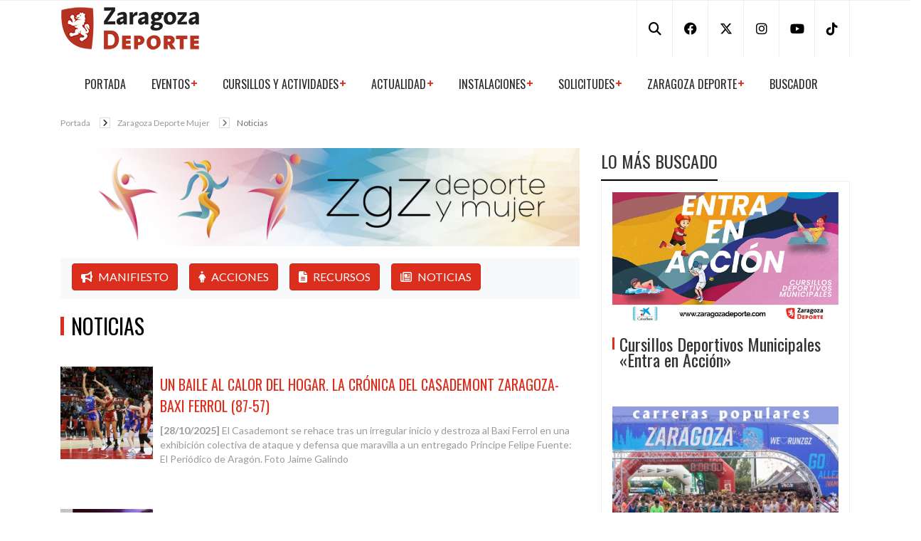

--- FILE ---
content_type: text/html
request_url: https://zaragozadeporte.com/ZaragozaDeporteMujer/?&buscar=&paginaactual=6
body_size: 18326
content:

<!DOCTYPE html>
<html xmlns="http://www.w3.org/1999/xhtml" lang="es">


    <head>
<!-- 1. Inicializar dataLayer y Consent Mode por defecto -->
	<script>
	  window.dataLayer = window.dataLayer || [];
	  function gtag(){ dataLayer.push(arguments); }

	  // Consent Mode v2 - default denied
	  gtag("consent", "default", {
		ad_storage: "denied",
		ad_user_data: "denied",
		ad_personalization: "denied",
		analytics_storage: "denied",
		functionality_storage: "denied",
		personalization_storage: "denied",
		security_storage: "granted",
		wait_for_update: 2000
	  });

	  // Ajustes recomendados
	  gtag("set", "ads_data_redaction", true);
	  gtag("set", "url_passthrough", true);
	</script>

	<!-- 3. CookieYes -->
	<script id="cookieyes" type="text/javascript" src="https://cdn-cookieyes.com/client_data/15696a73c8085d6278f50b08b6506d5d/script.js"></script>
	
		
	<!-- 2. Cargar librería Google Tag (gtag.js) -->
	<script async src="https://www.googletagmanager.com/gtag/js?id=G-HE7P17RQT9"></script>

		
		
		
		 
		 
        <meta http-equiv="Content-Type" content="text/html; charset=utf-8" />

        <meta http-equiv="X-UA-Compatible" content="IE=edge" />

        <meta name="viewport" content="width=device-width, initial-scale=1, maximum-scale=1" />

        <meta name="lang" content="es" />

        <meta name="author" content="Zaragoza Deporte" />

        <meta name="description" content="Todo el deporte municipal de Zaragoza: actividades deportivas municipales, eventos, noticias, ayudas, boletín electrónico, Pabellón Príncipe Felipe, Palacio de Deportes" />

		<meta name="keywords" content="zaragoza deporte municipal ayuntamiento deportes eventos pabellón príncipe felipe palacio mujer noticias" />

        <meta name="date" scheme="W3CDTF" content="2026-01-16T00:00:00+02:00" />

        <meta name="DC.date.issued" scheme="W3CDTF" content="2026-01-16" />

        <meta name="DC.date" scheme="W3CDTF" content="2026-01-16" />

        <meta name="organization" content="Zaragoza Deporte Municipal S. A. U."/>

        <meta property="article:publisher" content="https://www.facebook.com/zaragozadeporte" />

        <meta property="article:published_time" content="2026-01-16" />

        <meta property="article:section" content="noticias" />

        <meta property="og:title" content="Zaragoza, Deporte y Mujer || Noticias Deporte Femenino" />

        <meta property="og:description" content="Todo el deporte municipal de Zaragoza: actividades deportivas municipales, eventos, noticias, ayudas, boletín electrónico, Pabellón Príncipe Felipe, Palacio de Deportes" />

        <meta property="og:image" content="https://zaragozadeporte.com/assets/images/cabeceras/zaragoza-deporte-mujer.jpg" />

        <meta property="og:url" content="https://zaragozadeporte.com/ZaragozaDeporteMujer/default.asp?&buscar=&paginaactual=6" />

        <meta property="og:type" content="article"/>

        <meta property="og:site_name" content="Zaragoza Deporte"/>

        <meta property="fb:app_id" content="205051982838157"/>

        <meta property="twitter:site" content="@zaragozadeporte" />        

        

        <link rel="stylesheet" type="text/css" href="/assets/vendor/owl-slider.css"/>

        <link rel="stylesheet" type="text/css" href="/assets/vendor/settings.css"/>

        <link rel="stylesheet" type="text/css" href="/assets/css/bootstrap.css"/>

        <link href="https://cdnjs.cloudflare.com/ajax/libs/font-awesome/6.4.2/css/all.min.css" rel="stylesheet"/>

        

        <link rel="stylesheet" type="text/css" href="/assets/css/icons.css"/>

        <link rel="stylesheet" type="text/css" href="/assets/css/style.css"/>

        <link rel="shortcut icon" href="/assets/images/favicon.png" />

        <title>Zaragoza, Deporte y Mujer || Noticias Deporte Femenino</title>

        



    

    </head>


  <style>
 
.single-post li {
    padding-bottom: 10px;
    padding-top: 10px;
    list-style:disc;
    font-family: "Lato";
} 
 
.single-post .content li a {
  display: inline;
}
 
.single-post h4 {
    margin-bottom: 10px;
}  
 
 
</style>
 
    <body>
    
    <!-- End pushmenu -->
    <div class="wrappage">
        <div class="row"><header id="header" class="header-v1">
			
			            <div class="header-top">
                    <div class="container">
                    <div class="box float-left">
                        <p class="icon-menu-mobile"><i class="fa fa-bars" ></i></p>
                        <div class="logo"><a href="https://zaragozadeporte.com/" title="Zaragoza Deporte">
                        <img src="/assets/images/logoAdmin.png" alt="Zaragoza Deporte" class="img-fluid">
                        </a></div>
                        <div class="logo-mobile"><a href="https://zaragozadeporte.com/" title="Zaragoza Deporte"><img src="/assets/images/logoAdmin.png" alt="Zaragoza Deporte" class="img-fluid"></a></div>

                        <div class="box-right d-print-none">
                            <div class="social">
                            	<a href="/Buscador.asp" title="Buscador"><i class="fa fa-search"></i></a>
                                <a href="https://www.facebook.com/ZaragozaDeporte" title="Facebook Zaragoza Deporte" target="_blank"><i class="fab fa-facebook"></i></a>
                                <a href="http://twitter.com/zaragozadeporte" title="X-Twitter Zaragoza Deporte" target="_blank"><i class="fab fa-x-twitter"></i></a>
                                <a href="https://www.instagram.com/zaragozadeporte/" title="Instagram Zaragoza Deporte" target="_blank"><i class="fab fa-instagram"></i></a>
                                <a href="https://youtube.com/@zaragozadeporte" title="YouTube Zaragoza Deporte" target="_blank"><i class="fab fa-youtube"></i></a>
                                <a href="https://www.tiktok.com/@zaragozadeporte" title="TikTok Zaragoza Deporte" target="_blank"><i class="fab fa-tiktok"></i></a>                                
                            </div>
						</div>
                    </div>                
                    </div>
                    <!-- End container -->
                </div>
                <!-- End header-top -->
<div class="container">
                <nav class="navbar navbar-expand-lg mega-menu d-print-none">
                <!-- Brand and toggle get grouped for better mobile display -->
                  <ul class="nav navbar-nav" id="navbar">
                    <li class="level1 hover-menu">
                        <a href="/" title="Portada">Portada</a>
                    </li>

                    <li class="level1 hover-menu">
                        <a href="#" title="Eventos">Eventos</a>
                        <ul class="menu-level-1 list-menu">
                           <li class="level2"><a href="/Agenda.asp" title="Calendario de eventos">Calendario de eventos</a></li>
                            <li class="level2"><a href="/Destacados.asp" title="Eventos destacados">Eventos destacados</a></li>
                            
                            <li class="level2 texto13"><a href="/TrofeosCiudadDeZaragoza.asp" title="Trofeos Ibercaja-Ciudad de Zaragoza">Trofeos «Ibercaja-Ciudad de Zaragoza»</a></li>
                            <li class="level2"><a href="/CarrerasPopulares.asp" title="Carreras Populares">Carreras populares</a></li>
                            <li class="level2"><a href="/Conciertos-Espectaculos.asp" title="Conciertos/Espectaculos">Conciertos/Espectaculos</a></li>
                            <li class="level2"><a href="/MueveteEnCasa" title="#MueveteEnCasa">#MueveteEnCasa</a></li>   
                          <li class="level2"><a href="http://deportejovenzgz.blogspot.com.es" title="Liga Joven ZGZ" target="_blank">Liga Joven ZGZ</a></li>
                           
                        </ul>
                    </li>
                    
                    <li class="level1 hover-menu">
                        <a href="#" title="Cursillos y actividades">Cursillos y actividades</a>
                        <ul class="menu-level-1 list-menu">
                           <li class="level2"><a href="/Actividades.asp" title="Toda la oferta de cursos municipales del programa «Entra en Acción»">Cursillos deportivos municipales</a></li>
                           <li class="level2"><a href="http://www.zaragozanda.es" target="_blank" title="ZaragozAnda, 22 rutas por senderos periurbanos de Zaragoza">Rutas ZaragozAnda</a></li>
                           <li class="level2"><a href="/ActividadesTipo.asp?id=5" title="Deporte escolar: Natación, Bicicleta, Orientación y Escalada">Deporte escolar</a></li>
                        
						<li class="level2"><a href="https://zaragozanda.es/andanda/" target="_blank" title="App Andanda!">App Andanda!</a></li>	
 						<li class="level2"><a href="https://zaragozanda.es/rutaz" target="_blank" title="Ruta Z">Ruta Z</a></li>
                        
                        </ul>
                    </li>
                    
                    <li class="level1 hover-menu">
                        <a href="#" title="Actualidad">Actualidad</a>
                        <ul class="menu-level-1 list-menu">
                           <li class="level2"><a href="/Noticias.asp" title="Noticias">Noticias</a></li>
                            <li class="level2"><a href="/Boletin" title="Boletín Digital">Boletín Digital</a></li>
                            <li class="level2"><a href="/Sorteos.asp" title="Sorteos">Sorteos</a></li>
                           
                            <li class="level2"><a href="/ZaragozaDeporteMujer" title="Zaragoza, Deporte y Mujer. Promoción del deporte y la actividad física entre las mujeres.">Zaragoza, Deporte y Mujer</a></li>
                            <li class="level2"><a href="https://zaragozainspiradeporte.com" title="Zaragoza Inspira Deporte. Crowdfunding para apoyar a deportistas." target="_blank">Zaragoza Inspira Deporte</a></li>
						</ul>
                    </li>   
                    
                    <li class="level1 hover-menu">
                        <a href="#" title="Instalaciones">Instalaciones</a>
                        <ul class="menu-level-1 list-menu">
                          <li class="level2"><a href="http://www.pabellonprincipefelipe.com" target="_blank" title="Pabellón «Príncipe Felipe»">Pabellón «Príncipe Felipe»</a></li>
                          <li class="level2"><a href="http://www.palaciodeporteszaragoza.com" target="_blank" title="Palacio de Deportes">Palacio de Deportes</a></li>    
                          <li class="level2 texto13"><a href="/Potreros" title="Instalaciones Deportivas Elementales, también llamadas «potreros», son pequeñas instalaciones deportivas al aire libre.">Instalaciones Deportivas Elementales</a></li>
                          <li class="level2"><a href="/CircuitosRunning" title="Circuitos Running Ibercaja">Circuitos Running Ibercaja</a></li>    
                          <li class="level2 texto13"><a href="http://www.zaragoza.es/ciudad/deporte" target="_blank" title="Servicio de Instalaciones Deportivas">Servicio de Instalaciones Deportivas</a></li>
                        </ul>
                    </li> 
                    
                    <li class="level1 hover-menu"><a href="#" title="Trámites/Solicitudes">Solicitudes</a>
                        <ul class="menu-level-1 list-menu">
                            <li class="level2"><a href="/Ayudas" title="Ayudas económicas">Ayudas económicas</a></li>
                            <li class="level2"><a href="/Autorizaciones" title="Autorizaciones espacios publicos">Autorizaciones espacios publicos</a></li>
                           
                        </ul>
                    </li>
                    
                    
                    <li class="level1 hover-menu"><a href="#" title="Zaragoza Deporte">Zaragoza Deporte</a>
                        <ul class="menu-level-1 list-menu">
                        <li class="level2"><a href="/QuienesSomos.asp" title="Presentación">Presentación</a></li>
                        <li class="level2"><a href="/EstructuraOrganica.asp" title="Estructura orgánica">Estructura orgánica</a></li>
                        <li class="level2"><a href="/OrganigramaFuncional.asp" title="Organigrama funcional">Organigrama funcional</a></li>
                        <li class="level2"><a href="/docs/EstatutosZDM.pdf" target="_blank" title="Estatutos">Estatutos</a></li>    
						<li class="level2"><a href="/GalasDeporte.asp" target="_self" title="Galas del Deporte">Galas del Deporte</a></li>
                        <li class="level2"><a href="/PerfilContratante.asp" target="_self" title="Perfil contratante">Perfil del Contratante</a></li>    
						<li class="level2"><a href="/Memorias.asp" target="_self" title="Memorias anuales">Memorias anuales</a></li>
						<li class="level2"><a href="https://www.zaragoza.es/sede/servicio/cuenta-bancaria/?titularContains=deporte" target="_blank" title="Cuentas Abiertas">Cuentas Abiertas</a></li>
                        <li class="level2"><a href="/Empleo" target="_self" title="Empleo">Empleo</a></li>    
                        <li class="level2"><a href="/PatrocinadoresColaboradores.asp" title="Patrocinadores y colaboradores">Patrocinadores y Colaboradores</a></li>
                        <li class="level2"><a href="/IdentidadGrafica.asp" title="Identidad gr&aacute;fica">Identidad gráfica</a></li>
                        <li class="level2"><a href="/Contacto.asp" title="Contacto">Contacto</a></li>
                           
                        </ul>
                    </li>
                    <li class="level1 hover-menu">
                        <a href="/Buscador.asp" title="Buscador">Buscador</a>
                    </li>
                  </ul>
                         
                           

                </nav>
                </div>
                <!-- End megamenu -->

        </header></div><!-- /header /row-->
        <div class="container"><div class="row"><div class="col-md-12 mb-2">
             <ul class="breadcrumb">
                <li><a href="https://zaragozadeporte.com">Portada</a></li>
                <li><a href="https://zaragozadeporte.com/ZaragozaDeporteMujer">Zaragoza Deporte Mujer</a></li>
                <li class="active">Noticias</li>
            </ul>
        </div></div></div>
        <!-- End container -->
        <div class="container">
            <div class="row">
                <div class="col-md-8">
                    <div class="single-post">
                        <div class="blog-post-item cat-1 box">
                            <div class="content">
     <div class="blog-post-images">
	<img class="img-fluid" src="/assets/images/zaragoza-deporte-mujer.jpg" alt="Zaragoza, Deporte y Mujer" title="Zaragoza, Deporte y Mujer">
</div>

<nav class="navbar navbar-light bg-light my-3">
      <form class="form-inline">
        <a href="/ZaragozaDeporteMujer/Manifiesto.asp" class="btn btn-primary mr-3 mb-1" role="button" aria-pressed="true"><i class="fa-solid fa-bullhorn pr-2"></i>MANIFIESTO</a>
		<a href="/ZaragozaDeporteMujer/Acciones.asp" class="btn btn-primary mr-3 mb-1" role="button" aria-pressed="true"><i class="fa-solid fa-person-dress pr-2"></i>ACCIONES</a>
        <a href="/ZaragozaDeporteMujer/Recursos.asp" class="btn btn-primary mr-3 mb-1" role="button" aria-pressed="true"><i class="fa-solid fa-file-lines pr-2"></i>RECURSOS</a>
        <a href="/ZaragozaDeporteMujer/Noticias.asp" class="btn btn-primary mr-3 mb-1" role="button" aria-pressed="true"><i class="fa-regular fa-newspaper pr-2"></i>NOTICIAS</a>
      </form>
    </nav> 
                                <h3>NOTICIAS</h3>


                         <div class="post-item ver2 cat-1">
                            <a class="images" href="/Noticia.asp?id=6530" title="Un baile al calor del hogar. La crónica del Casademont Zaragoza-Baxi Ferrol (87-57)" target="_blank"><img class="img-fluid" src="https://zaragozadeporte.com/docs/Noticias/FotoNoticiaCuadrada6530.jpg" alt="Un baile al calor del hogar. La crónica del Casademont Zaragoza-Baxi Ferrol (87-57)"  title="Un baile al calor del hogar. La crónica del Casademont Zaragoza-Baxi Ferrol (87-57)"></a>
                            <div class="text">
                                <h4><a href="/Noticia.asp?id=6530" target="_blank" title="Un baile al calor del hogar. La crónica del Casademont Zaragoza-Baxi Ferrol (87-57)"><strong>UN BAILE AL CALOR DEL HOGAR. LA CRÓNICA DEL CASADEMONT ZARAGOZA-BAXI FERROL (87-57)</strong></a></h4>
								
                                 <p><strong>[28/10/2025]</strong> El Casademont se rehace tras un irregular inicio y destroza al Baxi Ferrol en una exhibición colectiva de ataque y defensa que maravilla a un entregado Príncipe Felipe</strong>
 								
								 Fuente: El Periódico de Aragón. Foto Jaime Galindo
 								 </p>
                                 
                                </div>
                        </div> 

                         <div class="post-item ver2 cat-1">
                            <a class="images" href="/Noticia.asp?id=6529" title="Los boxeadores zaragozanos Cristina Navarro y Ezequiel Gurría competirán por cuatro títulos internacionales en el Pabellón Príncipe Felipe" target="_blank"><img class="img-fluid" src="https://zaragozadeporte.com/docs/Noticias/FotoNoticiaCuadrada6529.jpeg" alt="Los boxeadores zaragozanos Cristina Navarro y Ezequiel Gurría competirán por cuatro títulos internacionales en el Pabellón Príncipe Felipe"  title="Los boxeadores zaragozanos Cristina Navarro y Ezequiel Gurría competirán por cuatro títulos internacionales en el Pabellón Príncipe Felipe"></a>
                            <div class="text">
                                <h4><a href="/Noticia.asp?id=6529" target="_blank" title="Los boxeadores zaragozanos Cristina Navarro y Ezequiel Gurría competirán por cuatro títulos internacionales en el Pabellón Príncipe Felipe"><strong>LOS BOXEADORES ZARAGOZANOS CRISTINA NAVARRO Y EZEQUIEL GURRÍA COMPETIRÁN POR CUATRO TÍTULOS INTERNACIONALES EN EL PABELLÓN PRÍNCIPE FELIPE</strong></a></h4>
								
                                 <p><strong>[27/10/2025]</strong> La alcaldesa Natalia Chueca ha recibido a los dos principales referentes del boxeo aragonés, que aspiran al Campeonato de Europa femenino de peso mínimo y al Campeonato de España y título iberoamericano de peso medio, respectivamente. El 29 de noviembre tendrá lugar esta cita histórica en el principal pabellón deportivo de la ciudad. [<a href='https://entradas.heraldo.es/info/9' target='_blank'>Comprar entradas</a>]</strong>
 								
								 Fuente: Ayuntamiento de Zaragoza
 								 </p>
                                 
                                </div>
                        </div> 

                         <div class="post-item ver2 cat-1">
                            <a class="images" href="/Noticia.asp?id=6527" title="Iuliana Demetrescu arbitrará el España-Suecia en La Rosaleda" target="_blank"><img class="img-fluid" src="https://zaragozadeporte.com/docs/Noticias/FotoNoticiaCuadrada6527.jpg" alt="Iuliana Demetrescu arbitrará el España-Suecia en La Rosaleda"  title="Iuliana Demetrescu arbitrará el España-Suecia en La Rosaleda"></a>
                            <div class="text">
                                <h4><a href="/Noticia.asp?id=6527" target="_blank" title="Iuliana Demetrescu arbitrará el España-Suecia en La Rosaleda"><strong>IULIANA DEMETRESCU ARBITRARÁ EL ESPAÑA-SUECIA EN LA ROSALEDA</strong></a></h4>
								
                                 <p><strong>[23/10/2025]</strong> Será la novena vez que la rumana dirija un partido de la selección española </strong>
 								
								 Fuente: Marca
 								 </p>
                                 
                                </div>
                        </div> 

                         <div class="post-item ver2 cat-1">
                            <a class="images" href="/Noticia.asp?id=6526" title="Laia Aleixandri pasa a los mandos: "Perder la final de la Eurocopa nos ha hecho más maduras como equipo"" target="_blank"><img class="img-fluid" src="https://zaragozadeporte.com/docs/Noticias/FotoNoticiaCuadrada6526.jpg" alt="Laia Aleixandri pasa a los mandos: "Perder la final de la Eurocopa nos ha hecho más maduras como equipo""  title="Laia Aleixandri pasa a los mandos: "Perder la final de la Eurocopa nos ha hecho más maduras como equipo""></a>
                            <div class="text">
                                <h4><a href="/Noticia.asp?id=6526" target="_blank" title="Laia Aleixandri pasa a los mandos: "Perder la final de la Eurocopa nos ha hecho más maduras como equipo""><strong>LAIA ALEIXANDRI PASA A LOS MANDOS: "PERDER LA FINAL DE LA EUROCOPA NOS HA HECHO MÁS MADURAS COMO EQUIPO"</strong></a></h4>
								
                                 <p><strong>[23/10/2025]</strong> La jugadora del Barcelona apunta a fija en la medular de la selección ante Suecia</strong>
 								
								 Fuente: Marca. Foto: Getty Images
 								 </p>
                                 
                                </div>
                        </div> 

                         <div class="post-item ver2 cat-1">
                            <a class="images" href="/Noticia.asp?id=6525" title="Alba Petisco y Laia Font sacan billete al concurso completo" target="_blank"><img class="img-fluid" src="https://zaragozadeporte.com/docs/Noticias/FotoNoticiaCuadrada6525.jpg" alt="Alba Petisco y Laia Font sacan billete al concurso completo"  title="Alba Petisco y Laia Font sacan billete al concurso completo"></a>
                            <div class="text">
                                <h4><a href="/Noticia.asp?id=6525" target="_blank" title="Alba Petisco y Laia Font sacan billete al concurso completo"><strong>ALBA PETISCO Y LAIA FONT SACAN BILLETE AL CONCURSO COMPLETO</strong></a></h4>
								
                                 <p><strong>[23/10/2025]</strong> Dos de las tres españolas presentes en la clasificación avanzan en Yakarta. Marina Escudero se queda fuera por la regla de cupos.</strong>
 								
								 Fuente: AS. YASUYOSHI CHIBA
 								 </p>
                                 
                                </div>
                        </div> 

                         <div class="post-item ver2 cat-1">
                            <a class="images" href="/Noticia.asp?id=6524" title="Asturias ya espera a su “Princesa” del tenis" target="_blank"><img class="img-fluid" src="https://zaragozadeporte.com/docs/Noticias/FotoNoticiaCuadrada6524.jpg" alt="Asturias ya espera a su “Princesa” del tenis"  title="Asturias ya espera a su “Princesa” del tenis"></a>
                            <div class="text">
                                <h4><a href="/Noticia.asp?id=6524" target="_blank" title="Asturias ya espera a su “Princesa” del tenis"><strong>ASTURIAS YA ESPERA A SU “PRINCESA” DEL TENIS</strong></a></h4>
								
                                 <p><strong>[23/10/2025]</strong> Serena Williams, que sucede en el Premio de los Deportes a Carolina Marín, participará mañana en una charla con 2.000 asistentes.</strong>
 								
								 Fuente: AS. Foto Paco Paredes
 								 </p>
                                 
                                </div>
                        </div> 

                         <div class="post-item ver2 cat-1">
                            <a class="images" href="/Noticia.asp?id=6523" title="“Necesitaba parar de tanto fútbol, estar sola”" target="_blank"><img class="img-fluid" src="https://zaragozadeporte.com/docs/Noticias/FotoNoticiaCuadrada6523.jpg" alt="“Necesitaba parar de tanto fútbol, estar sola”"  title="“Necesitaba parar de tanto fútbol, estar sola”"></a>
                            <div class="text">
                                <h4><a href="/Noticia.asp?id=6523" target="_blank" title="“Necesitaba parar de tanto fútbol, estar sola”"><strong>“NECESITABA PARAR DE TANTO FÚTBOL, ESTAR SOLA”</strong></a></h4>
								
                                 <p><strong>[23/10/2025]</strong> Salma Paralluelo atiende a AS antes de la vital cita de semifinales ante Suecia. Ella sabe lo que es marcarle a esta selección, una de las potencias del mundo.</strong>
 								
								 Fuente: AS. Foto Angela Paramo
 								 </p>
                                 
                                </div>
                        </div> 

                         <div class="post-item ver2 cat-1">
                            <a class="images" href="/Noticia.asp?id=6522" title="Real Unión Tenerife (1-3) Zaragoza CFF: victoria y liderato consolidado" target="_blank"><img class="img-fluid" src="https://zaragozadeporte.com/docs/Noticias/FotoNoticiaCuadrada6522.jpg" alt="Real Unión Tenerife (1-3) Zaragoza CFF: victoria y liderato consolidado"  title="Real Unión Tenerife (1-3) Zaragoza CFF: victoria y liderato consolidado"></a>
                            <div class="text">
                                <h4><a href="/Noticia.asp?id=6522" target="_blank" title="Real Unión Tenerife (1-3) Zaragoza CFF: victoria y liderato consolidado"><strong>REAL UNIÓN TENERIFE (1-3) ZARAGOZA CFF: VICTORIA Y LIDERATO CONSOLIDADO</strong></a></h4>
								
                                 <p><strong>[23/10/2025]</strong> Las aragonesas vencen al segundo clasificado y confirman su gran momento en la liga</strong>
 								
								 Fuente: sportaragon.com Foto: Mariano Val
 								 </p>
                                 
                                </div>
                        </div> 

                         <div class="post-item ver2 cat-1">
                            <a class="images" href="/Noticia.asp?id=6521" title="Wanapix Aldelís (4-5) Somriu Ripollet: lucha hasta el final sin premio" target="_blank"><img class="img-fluid" src="https://zaragozadeporte.com/docs/Noticias/FotoNoticiaCuadrada6521.jpg" alt="Wanapix Aldelís (4-5) Somriu Ripollet: lucha hasta el final sin premio"  title="Wanapix Aldelís (4-5) Somriu Ripollet: lucha hasta el final sin premio"></a>
                            <div class="text">
                                <h4><a href="/Noticia.asp?id=6521" target="_blank" title="Wanapix Aldelís (4-5) Somriu Ripollet: lucha hasta el final sin premio"><strong>WANAPIX ALDELÍS (4-5) SOMRIU RIPOLLET: LUCHA HASTA EL FINAL SIN PREMIO</strong></a></h4>
								
                                 <p><strong>[23/10/2025]</strong> Las aragonesas rozan el empate en un partidazo que se decidió en los últimos segundos</strong>
 								
								 Fuente: sportaragon.com Foto: Wanapix Aldelis
 								 </p>
                                 
                                </div>
                        </div> 

                         <div class="post-item ver2 cat-1">
                            <a class="images" href="/Noticia.asp?id=6520" title="Carla Leite, Mariona y Pueyo, la santísima trinidad del Casademont. El uno por uno de la victoria ante el Mersin" target="_blank"><img class="img-fluid" src="https://zaragozadeporte.com/docs/Noticias/FotoNoticiaCuadrada6520.jpg" alt="Carla Leite, Mariona y Pueyo, la santísima trinidad del Casademont. El uno por uno de la victoria ante el Mersin"  title="Carla Leite, Mariona y Pueyo, la santísima trinidad del Casademont. El uno por uno de la victoria ante el Mersin"></a>
                            <div class="text">
                                <h4><a href="/Noticia.asp?id=6520" target="_blank" title="Carla Leite, Mariona y Pueyo, la santísima trinidad del Casademont. El uno por uno de la victoria ante el Mersin"><strong>CARLA LEITE, MARIONA Y PUEYO, LA SANTÍSIMA TRINIDAD DEL CASADEMONT. EL UNO POR UNO DE LA VICTORIA ANTE EL MERSIN</strong></a></h4>
								
                                 <p><strong>[23/10/2025]</strong> Gueye y Mawuli también brillan en el día de la reaparición de Nerea Hermosa</strong>
 								
								 Fuente: El Periódico de Aragón. Foto FIBA
 								 </p>
                                 
                                </div>
                        </div> 

                         <div class="post-item ver2 cat-1">
                            <a class="images" href="/Noticia.asp?id=6519" title="Así fue el espectacular triple del Casademont Zaragoza sobre la bocina en Mersin" target="_blank"><img class="img-fluid" src="https://zaragozadeporte.com/docs/Noticias/FotoNoticiaCuadrada6519.jpg" alt="Así fue el espectacular triple del Casademont Zaragoza sobre la bocina en Mersin"  title="Así fue el espectacular triple del Casademont Zaragoza sobre la bocina en Mersin"></a>
                            <div class="text">
                                <h4><a href="/Noticia.asp?id=6519" target="_blank" title="Así fue el espectacular triple del Casademont Zaragoza sobre la bocina en Mersin"><strong>ASÍ FUE EL ESPECTACULAR TRIPLE DEL CASADEMONT ZARAGOZA SOBRE LA BOCINA EN MERSIN</strong></a></h4>
								
                                 <p><strong>[23/10/2025]</strong> Helena Pueyo, con un lanzamiento desde su propio campo, abrochó la victoria del conjunto aragonés en Turquía.</strong>
 								
								 Fuente: Heraldo de Aragón. Foto: FIBA
 								 </p>
                                 
                                </div>
                        </div> 

                         <div class="post-item ver2 cat-1">
                            <a class="images" href="/Noticia.asp?id=6518" title="El alma del Casademont estaba en Turquía. La crónica del Mersin-Casademont Zaragoza (72-79)" target="_blank"><img class="img-fluid" src="https://zaragozadeporte.com/docs/Noticias/FotoNoticiaCuadrada6518.jpg" alt="El alma del Casademont estaba en Turquía. La crónica del Mersin-Casademont Zaragoza (72-79)"  title="El alma del Casademont estaba en Turquía. La crónica del Mersin-Casademont Zaragoza (72-79)"></a>
                            <div class="text">
                                <h4><a href="/Noticia.asp?id=6518" target="_blank" title="El alma del Casademont estaba en Turquía. La crónica del Mersin-Casademont Zaragoza (72-79)"><strong>EL ALMA DEL CASADEMONT ESTABA EN TURQUÍA. LA CRÓNICA DEL MERSIN-CASADEMONT ZARAGOZA (72-79)</strong></a></h4>
								
                                 <p><strong>[23/10/2025]</strong> El equipo aragonés rema y rema hasta que, en la primera exhibición de Carla Leite, consigue reencontrarse consigo mismo y lograr una victoria de un tremendo valor en la Euroliga</strong>
 								
								 Fuente: El Periódico de Aragón. Foto FIBA
 								 </p>
                                 
                                </div>
                        </div> 

                         <div class="post-item ver2 cat-1">
                            <a class="images" href="/Noticia.asp?id=6517" title="La victoria de la sueca Andrea Lignell acaba con la hegemonía inglesa en el Iberdrola Calatayud Ladies Open" target="_blank"><img class="img-fluid" src="https://zaragozadeporte.com/docs/Noticias/FotoNoticiaCuadrada6517.jpg" alt="La victoria de la sueca Andrea Lignell acaba con la hegemonía inglesa en el Iberdrola Calatayud Ladies Open"  title="La victoria de la sueca Andrea Lignell acaba con la hegemonía inglesa en el Iberdrola Calatayud Ladies Open"></a>
                            <div class="text">
                                <h4><a href="/Noticia.asp?id=6517" target="_blank" title="La victoria de la sueca Andrea Lignell acaba con la hegemonía inglesa en el Iberdrola Calatayud Ladies Open"><strong>LA VICTORIA DE LA SUECA ANDREA LIGNELL ACABA CON LA HEGEMONÍA INGLESA EN EL IBERDROLA CALATAYUD LADIES OPEN</strong></a></h4>
								
                                 <p><strong>[22/10/2025]</strong> Fuente:ten-golf.com</strong>
 								
 								 </p>
                                 
                                </div>
                        </div> 

                         <div class="post-item ver2 cat-1">
                            <a class="images" href="/Noticia.asp?id=6516" title="Pendientes de Alexia" target="_blank"><img class="img-fluid" src="https://zaragozadeporte.com/docs/Noticias/FotoNoticiaCuadrada6516.jpg" alt="Pendientes de Alexia"  title="Pendientes de Alexia"></a>
                            <div class="text">
                                <h4><a href="/Noticia.asp?id=6516" target="_blank" title="Pendientes de Alexia"><strong>PENDIENTES DE ALEXIA</strong></a></h4>
								
                                 <p><strong>[22/10/2025]</strong> La centrocampista estuvo también al margen en la segunda sesión de entrenamiento de la Selección. El viernes, semifinales ante Suecia en Málaga.</strong>
 								
								 Fuente: AS. Foto: Susana Vera
 								 </p>
                                 
                                </div>
                        </div> 

                         <div class="post-item ver2 cat-1">
                            <a class="images" href="/Noticia.asp?id=6515" title="Andretti vuelve a confiar en Nerea Martí" target="_blank"><img class="img-fluid" src="https://zaragozadeporte.com/docs/Noticias/FotoNoticiaCuadrada6515.jpg" alt="Andretti vuelve a confiar en Nerea Martí"  title="Andretti vuelve a confiar en Nerea Martí"></a>
                            <div class="text">
                                <h4><a href="/Noticia.asp?id=6515" target="_blank" title="Andretti vuelve a confiar en Nerea Martí"><strong>ANDRETTI VUELVE A CONFIAR EN NEREA MARTÍ</strong></a></h4>
								
                                 <p><strong>[22/10/2025]</strong> La valenciana repetirá con el equipo americano en el test femenino. “Hay que empujar para hacer un buen test y a partir de ahí ver qué oportunidades surgen”, analiza en AS.</strong>
 								
								 Fuente: AS. Foto:Andretti Formula E
 								 </p>
                                 
                                </div>
                        </div> 

                         <div class="post-item ver2 cat-1">
                            <a class="images" href="/Noticia.asp?id=6514" title="Martina Calvo, la joya que el pádel le arrebató al fútbol" target="_blank"><img class="img-fluid" src="https://zaragozadeporte.com/docs/Noticias/FotoNoticiaCuadrada6514.jpg" alt="Martina Calvo, la joya que el pádel le arrebató al fútbol"  title="Martina Calvo, la joya que el pádel le arrebató al fútbol"></a>
                            <div class="text">
                                <h4><a href="/Noticia.asp?id=6514" target="_blank" title="Martina Calvo, la joya que el pádel le arrebató al fútbol"><strong>MARTINA CALVO, LA JOYA QUE EL PÁDEL LE ARREBATÓ AL FÚTBOL</strong></a></h4>
								
                                 <p><strong>[22/10/2025]</strong> Pamplonesa de 17 años, en sólo una temporada está entre la 15 mejores del mundo: “No tengo ídolos; me gusta más jugar que mirar”.</strong>
 								
								 Fuente: AS
 								 </p>
                                 
                                </div>
                        </div> 

                         <div class="post-item ver2 cat-1">
                            <a class="images" href="/Noticia.asp?id=6513" title="97 puntos en contra y un problema en defensa: lo nunca visto en el Casademont Zaragoza" target="_blank"><img class="img-fluid" src="https://zaragozadeporte.com/docs/Noticias/FotoNoticiaCuadrada6513.jpg" alt="97 puntos en contra y un problema en defensa: lo nunca visto en el Casademont Zaragoza"  title="97 puntos en contra y un problema en defensa: lo nunca visto en el Casademont Zaragoza"></a>
                            <div class="text">
                                <h4><a href="/Noticia.asp?id=6513" target="_blank" title="97 puntos en contra y un problema en defensa: lo nunca visto en el Casademont Zaragoza"><strong>97 PUNTOS EN CONTRA Y UN PROBLEMA EN DEFENSA: LO NUNCA VISTO EN EL CASADEMONT ZARAGOZA</strong></a></h4>
								
                                 <p><strong>[22/10/2025]</strong> La abultada derrota ante el Gernika deja ese dato para la historia y refleja la pérdida de eficacia defensiva que está teniendo el equipo aragonés</strong>
 								
								 Fuente: El Periódico de Aragón. Foto María Mentxaka
 								 </p>
                                 
                                </div>
                        </div> 

                         <div class="post-item ver2 cat-1">
                            <a class="images" href="/Noticia.asp?id=6512" title="El resurgir del león: La previa del CBK Mersin-Casademont Zaragoza" target="_blank"><img class="img-fluid" src="https://zaragozadeporte.com/docs/Noticias/FotoNoticiaCuadrada6512.jpg" alt="El resurgir del león: La previa del CBK Mersin-Casademont Zaragoza"  title="El resurgir del león: La previa del CBK Mersin-Casademont Zaragoza"></a>
                            <div class="text">
                                <h4><a href="/Noticia.asp?id=6512" target="_blank" title="El resurgir del león: La previa del CBK Mersin-Casademont Zaragoza"><strong>EL RESURGIR DEL LEÓN: LA PREVIA DEL CBK MERSIN-CASADEMONT ZARAGOZA</strong></a></h4>
								
                                 <p><strong>[22/10/2025]</strong> El conjunto rojillo buscará la victoria en la tercera jornada de la Euroliga. El partido se disputa este miércoles a las 18.00 horas en el pabellón Servet Tazegül Spor Salonu</strong>
 								
								 Fuente: El Periódico de Aragón. Foto Jaime Galindo
 								 </p>
                                 
                                </div>
                        </div> 

                         <div class="post-item ver2 cat-1">
                            <a class="images" href="/Noticia.asp?id=6509" title="I Congreso Nacional de la Red de Líderes" target="_blank"><img class="img-fluid" src="https://zaragozadeporte.com/docs/Noticias/FotoNoticiaCuadrada6509.jpg" alt="I Congreso Nacional de la Red de Líderes"  title="I Congreso Nacional de la Red de Líderes"></a>
                            <div class="text">
                                <h4><a href="/Noticia.asp?id=6509" target="_blank" title="I Congreso Nacional de la Red de Líderes"><strong>I CONGRESO NACIONAL DE LA RED DE LÍDERES</strong></a></h4>
								
                                 <p><strong>[21/10/2025]</strong> Encuentro nacional para impulsar el liderazgo femenino en el deporte. Formación, referentes y compromiso con la igualdad.</strong>
 								
 								 </p>
                                 
                                </div>
                        </div> 

                         <div class="post-item ver2 cat-1">
                            <a class="images" href="/Noticia.asp?id=6508" title="La pizarra de Sonia Bermúdez vista por sus exentrenadores: "Estamos en buenas manos"" target="_blank"><img class="img-fluid" src="https://zaragozadeporte.com/docs/Noticias/FotoNoticiaCuadrada6508.jpg" alt="La pizarra de Sonia Bermúdez vista por sus exentrenadores: "Estamos en buenas manos""  title="La pizarra de Sonia Bermúdez vista por sus exentrenadores: "Estamos en buenas manos""></a>
                            <div class="text">
                                <h4><a href="/Noticia.asp?id=6508" target="_blank" title="La pizarra de Sonia Bermúdez vista por sus exentrenadores: "Estamos en buenas manos""><strong>LA PIZARRA DE SONIA BERMÚDEZ VISTA POR SUS EXENTRENADORES: "ESTAMOS EN BUENAS MANOS"</strong></a></h4>
								
                                 <p><strong>[21/10/2025]</strong> MARCA hace un repaso a la carrera de la seleccionadora y su acercamiento a los banquillos</strong>
 								
								 Fuente: Marca
 								 </p>
                                 
                                </div>
                        </div> 

                         <div class="post-item ver2 cat-1">
                            <a class="images" href="/Noticia.asp?id=6507" title="Cuando las botas pesan: el adiós prematuro en el fútbol femenino y la cuenta atrás para las leyendas españolas" target="_blank"><img class="img-fluid" src="https://zaragozadeporte.com/docs/Noticias/FotoNoticiaCuadrada6507.jpg" alt="Cuando las botas pesan: el adiós prematuro en el fútbol femenino y la cuenta atrás para las leyendas españolas"  title="Cuando las botas pesan: el adiós prematuro en el fútbol femenino y la cuenta atrás para las leyendas españolas"></a>
                            <div class="text">
                                <h4><a href="/Noticia.asp?id=6507" target="_blank" title="Cuando las botas pesan: el adiós prematuro en el fútbol femenino y la cuenta atrás para las leyendas españolas"><strong>CUANDO LAS BOTAS PESAN: EL ADIÓS PREMATURO EN EL FÚTBOL FEMENINO Y LA CUENTA ATRÁS PARA LAS LEYENDAS ESPAÑOLAS</strong></a></h4>
								
                                 <p><strong>[21/10/2025]</strong> El fútbol femenino crece, pero sus estrellas se marchan antes de lo previsto</strong>
 								
								 Fuente: Marca. Foto: Sara Däbritz / Équipe de France fémnine / mbrighty04
 								 </p>
                                 
                                </div>
                        </div> 

                         <div class="post-item ver2 cat-1">
                            <a class="images" href="/Noticia.asp?id=6506" title="La selección de Sonia Bermúdez echa a andar con el calor del público" target="_blank"><img class="img-fluid" src="https://zaragozadeporte.com/docs/Noticias/FotoNoticiaCuadrada6506.jpg" alt="La selección de Sonia Bermúdez echa a andar con el calor del público"  title="La selección de Sonia Bermúdez echa a andar con el calor del público"></a>
                            <div class="text">
                                <h4><a href="/Noticia.asp?id=6506" target="_blank" title="La selección de Sonia Bermúdez echa a andar con el calor del público"><strong>LA SELECCIÓN DE SONIA BERMÚDEZ ECHA A ANDAR CON EL CALOR DEL PÚBLICO</strong></a></h4>
								
                                 <p><strong>[21/10/2025]</strong> Casi un millar de aficionados en el primer entreno de España con Alexia Putellas como única internacional que trabajó al margen del grupo</strong>
 								
								 Fuente: Marca
 								 </p>
                                 
                                </div>
                        </div> 

                         <div class="post-item ver2 cat-1">
                            <a class="images" href="/Noticia.asp?id=6505" title="Carlos Cantero, entrenador del Casademont Zaragoza: "Ante el Mersin tenemos mucho que ganar"" target="_blank"><img class="img-fluid" src="https://zaragozadeporte.com/docs/Noticias/FotoNoticiaCuadrada6505.jpg" alt="Carlos Cantero, entrenador del Casademont Zaragoza: "Ante el Mersin tenemos mucho que ganar""  title="Carlos Cantero, entrenador del Casademont Zaragoza: "Ante el Mersin tenemos mucho que ganar""></a>
                            <div class="text">
                                <h4><a href="/Noticia.asp?id=6505" target="_blank" title="Carlos Cantero, entrenador del Casademont Zaragoza: "Ante el Mersin tenemos mucho que ganar""><strong>CARLOS CANTERO, ENTRENADOR DEL CASADEMONT ZARAGOZA: "ANTE EL MERSIN TENEMOS MUCHO QUE GANAR"</strong></a></h4>
								
                                 <p><strong>[21/10/2025]</strong> El técnico confía en la reacción de su equipo, que necesita levantarse el miércoles en Turquía tras haber perdido sus dos últimos encuentros.  </strong>
 								
								 Fuente: Heraldo de Aragón. Foto: Francisco Jiménez
 								 </p>
                                 
                                </div>
                        </div> 

                         <div class="post-item ver2 cat-1">
                            <a class="images" href="/Noticia.asp?id=6504" title="Carlos Cantero: "Hay que analizar por qué jugadoras que defienden bien no lo están haciendo"" target="_blank"><img class="img-fluid" src="https://zaragozadeporte.com/docs/Noticias/FotoNoticiaCuadrada6504.jpg" alt="Carlos Cantero: "Hay que analizar por qué jugadoras que defienden bien no lo están haciendo""  title="Carlos Cantero: "Hay que analizar por qué jugadoras que defienden bien no lo están haciendo""></a>
                            <div class="text">
                                <h4><a href="/Noticia.asp?id=6504" target="_blank" title="Carlos Cantero: "Hay que analizar por qué jugadoras que defienden bien no lo están haciendo""><strong>CARLOS CANTERO: "HAY QUE ANALIZAR POR QUÉ JUGADORAS QUE DEFIENDEN BIEN NO LO ESTÁN HACIENDO"</strong></a></h4>
								
                                 <p><strong>[21/10/2025]</strong> El técnico del Casademont cuenta con Carla Leite para el duelo en Turquía, aunque Hempe apunta a ser baja</strong>
 								
								 Fuente: El Periódico de Aragón. Foto Jaime Galindo
 								 </p>
                                 
                                </div>
                        </div> 

                         <div class="post-item ver2 cat-1">
                            <a class="images" href="/Noticia.asp?id=6502" title="La deportista trans que se enfrentó a la discriminación en el mundo del deporte en Colombia: “No me podía quedar callada”" target="_blank"><img class="img-fluid" src="https://zaragozadeporte.com/docs/Noticias/FotoNoticiaCuadrada6502.jpg" alt="La deportista trans que se enfrentó a la discriminación en el mundo del deporte en Colombia: “No me podía quedar callada”"  title="La deportista trans que se enfrentó a la discriminación en el mundo del deporte en Colombia: “No me podía quedar callada”"></a>
                            <div class="text">
                                <h4><a href="/Noticia.asp?id=6502" target="_blank" title="La deportista trans que se enfrentó a la discriminación en el mundo del deporte en Colombia: “No me podía quedar callada”"><strong>LA DEPORTISTA TRANS QUE SE ENFRENTÓ A LA DISCRIMINACIÓN EN EL MUNDO DEL DEPORTE EN COLOMBIA: “NO ME PODÍA QUEDAR CALLADA”</strong></a></h4>
								
                                 <p><strong>[20/10/2025]</strong> La Corte Constitucional le dio la razón a la voleibolista Emiliana Castrillón, que fue expulsada de una competición que cambió su reglamento con una medida discriminatoria</strong>
 								
								 Fuente: El Pais. Foto: Emiliana Castrillon Cortesía
 								 </p>
                                 
                                </div>
                        </div> 

                         <div class="post-item ver2 cat-1">
                            <a class="images" href="/Noticia.asp?id=6501" title="La selección femenina de BSR repite bronce europeo y la masculina luchará por el oro" target="_blank"><img class="img-fluid" src="https://zaragozadeporte.com/docs/Noticias/FotoNoticiaCuadrada6501.jpeg" alt="La selección femenina de BSR repite bronce europeo y la masculina luchará por el oro"  title="La selección femenina de BSR repite bronce europeo y la masculina luchará por el oro"></a>
                            <div class="text">
                                <h4><a href="/Noticia.asp?id=6501" target="_blank" title="La selección femenina de BSR repite bronce europeo y la masculina luchará por el oro"><strong>LA SELECCIÓN FEMENINA DE BSR REPITE BRONCE EUROPEO Y LA MASCULINA LUCHARÁ POR EL ORO</strong></a></h4>
								
                                 <p><strong>[20/10/2025]</strong> Fuente: Europa Press. Foto: PAULINO ORIBE/CPE - Archivo</strong>
 								
 								 </p>
                                 
                                </div>
                        </div> 

                         <div class="post-item ver2 cat-1">
                            <a class="images" href="/Noticia.asp?id=6500" title="Esther González causa baja en la selección y Alba Redondo la sustituye" target="_blank"><img class="img-fluid" src="https://zaragozadeporte.com/docs/Noticias/FotoNoticiaCuadrada6500.jpeg" alt="Esther González causa baja en la selección y Alba Redondo la sustituye"  title="Esther González causa baja en la selección y Alba Redondo la sustituye"></a>
                            <div class="text">
                                <h4><a href="/Noticia.asp?id=6500" target="_blank" title="Esther González causa baja en la selección y Alba Redondo la sustituye"><strong>ESTHER GONZÁLEZ CAUSA BAJA EN LA SELECCIÓN Y ALBA REDONDO LA SUSTITUYE</strong></a></h4>
								
                                 <p><strong>[20/10/2025]</strong> Fuente: Europa Press. Foto:  Ralf Ibing / firo sportphoto / D / AFP7 / Europa P</strong>
 								
 								 </p>
                                 
                                </div>
                        </div> 

                         <div class="post-item ver2 cat-1">
                            <a class="images" href="/Noticia.asp?id=6499" title="Mapi vuelve al foco internacional" target="_blank"><img class="img-fluid" src="https://zaragozadeporte.com/docs/Noticias/FotoNoticiaCuadrada6499.jpg" alt="Mapi vuelve al foco internacional"  title="Mapi vuelve al foco internacional"></a>
                            <div class="text">
                                <h4><a href="/Noticia.asp?id=6499" target="_blank" title="Mapi vuelve al foco internacional"><strong>MAPI VUELVE AL FOCO INTERNACIONAL</strong></a></h4>
								
                                 <p><strong>[20/10/2025]</strong> La central del Barcelona volvió a ser convocada por la Selección española después de tres años de ausencia desde su renuncia con ‘Las 15&#8242;.</strong>
 								
								 Fuente: AS. Foto: MATTEO CIAMBELLI
 								 </p>
                                 
                                </div>
                        </div> 

                         <div class="post-item ver2 cat-1">
                            <a class="images" href="/Noticia.asp?id=6498" title="Jenni Hermoso y Mapi León vuelven a la selección en la primera lista de Sonia Bermúdez" target="_blank"><img class="img-fluid" src="https://zaragozadeporte.com/docs/Noticias/FotoNoticiaCuadrada6498.jpg" alt="Jenni Hermoso y Mapi León vuelven a la selección en la primera lista de Sonia Bermúdez"  title="Jenni Hermoso y Mapi León vuelven a la selección en la primera lista de Sonia Bermúdez"></a>
                            <div class="text">
                                <h4><a href="/Noticia.asp?id=6498" target="_blank" title="Jenni Hermoso y Mapi León vuelven a la selección en la primera lista de Sonia Bermúdez"><strong>JENNI HERMOSO Y MAPI LEÓN VUELVEN A LA SELECCIÓN EN LA PRIMERA LISTA DE SONIA BERMÚDEZ</strong></a></h4>
								
                                 <p><strong>[20/10/2025]</strong> La zaragozana regresa a la selección española tras estar ausente desde julio de 2022 y renunciar a ir en septiembre de 2023 </strong>
 								
								 Fuente: Aragondigital.es  Foto:  FCBFemeni
 								 </p>
                                 
                                </div>
                        </div> 

                         <div class="post-item ver2 cat-1">
                            <a class="images" href="/Noticia.asp?id=6497" title="Varias jugadoras de balonmano españolas muestran su malestar por tener que jugar contra Israel" target="_blank"><img class="img-fluid" src="https://zaragozadeporte.com/docs/Noticias/FotoNoticiaCuadrada6497.jpg" alt="Varias jugadoras de balonmano españolas muestran su malestar por tener que jugar contra Israel"  title="Varias jugadoras de balonmano españolas muestran su malestar por tener que jugar contra Israel"></a>
                            <div class="text">
                                <h4><a href="/Noticia.asp?id=6497" target="_blank" title="Varias jugadoras de balonmano españolas muestran su malestar por tener que jugar contra Israel"><strong>VARIAS JUGADORAS DE BALONMANO ESPAÑOLAS MUESTRAN SU MALESTAR POR TENER QUE JUGAR CONTRA ISRAEL</strong></a></h4>
								
                                 <p><strong>[20/10/2025]</strong> La selección española femenina se impune por un contundente 22-38 a Israel en la fase de clasificación para el Europeo 2026.</strong>
 								
 								 </p>
                                 
                                </div>
                        </div> 

                         <div class="post-item ver2 cat-1">
                            <a class="images" href="/Noticia.asp?id=6496" title="El talento de las jugadoras españolas brilla en Jaca antes del duelo con Gran Bretaña" target="_blank"><img class="img-fluid" src="https://zaragozadeporte.com/docs/Noticias/FotoNoticiaCuadrada6496.jpeg" alt="El talento de las jugadoras españolas brilla en Jaca antes del duelo con Gran Bretaña"  title="El talento de las jugadoras españolas brilla en Jaca antes del duelo con Gran Bretaña"></a>
                            <div class="text">
                                <h4><a href="/Noticia.asp?id=6496" target="_blank" title="El talento de las jugadoras españolas brilla en Jaca antes del duelo con Gran Bretaña"><strong>EL TALENTO DE LAS JUGADORAS ESPAÑOLAS BRILLA EN JACA ANTES DEL DUELO CON GRAN BRETAÑA</strong></a></h4>
								
                                 <p><strong>[20/10/2025]</strong> Fuente diarioaragonés.com</strong>
 								
 								 </p>
                                 
                                </div>
                        </div> 

                         <div class="post-item ver2 cat-1">
                            <a class="images" href="/Noticia.asp?id=6495" title="La Nueva Romareda, premiada como mejor nueva construcción en los BREEAM España 2025" target="_blank"><img class="img-fluid" src="https://zaragozadeporte.com/docs/Noticias/FotoNoticiaCuadrada6495.jpg" alt="La Nueva Romareda, premiada como mejor nueva construcción en los BREEAM España 2025"  title="La Nueva Romareda, premiada como mejor nueva construcción en los BREEAM España 2025"></a>
                            <div class="text">
                                <h4><a href="/Noticia.asp?id=6495" target="_blank" title="La Nueva Romareda, premiada como mejor nueva construcción en los BREEAM España 2025"><strong>LA NUEVA ROMAREDA, PREMIADA COMO MEJOR NUEVA CONSTRUCCIÓN EN LOS BREEAM ESPAÑA 2025</strong></a></h4>
								
                                 <p><strong>[20/10/2025]</strong> El estadio de fútbol de Zaragoza ha sido galardonado como el proyecto de nueva construcción más sostenible del país, según los prestigiosos premios BREEAM, que destacan las mejores iniciativas arquitectónicas con impacto ambiental positivo</strong>
 								
								 Fuente: sportaragon.com Foto: Ayto. Zaragoza
 								 </p>
                                 
                                </div>
                        </div> 

                         <div class="post-item ver2 cat-1">
                            <a class="images" href="/Noticia.asp?id=6494" title="La 'Marea Rosa' da color a un día gris en Zaragoza" target="_blank"><img class="img-fluid" src="https://zaragozadeporte.com/docs/Noticias/FotoNoticiaCuadrada6494.jpg" alt="La 'Marea Rosa' da color a un día gris en Zaragoza"  title="La 'Marea Rosa' da color a un día gris en Zaragoza"></a>
                            <div class="text">
                                <h4><a href="/Noticia.asp?id=6494" target="_blank" title="La 'Marea Rosa' da color a un día gris en Zaragoza"><strong>LA 'MAREA ROSA' DA COLOR A UN DÍA GRIS EN ZARAGOZA</strong></a></h4>
								
                                 <p><strong>[20/10/2025]</strong> Más de 15.000 corredoras han protagonizado este domingo una Carrera de la Mujer de récord bajo la amenaza meteorológica</strong>
 								
								 Fuente: El Periódico de Aragón. Foto Laura Trives
 								 </p>
                                 
                                </div>
                        </div> 

                         <div class="post-item ver2 cat-1">
                            <a class="images" href="/Noticia.asp?id=6493" title="Aminata Gueye es lo más salvable de un día para reflexionar. Las notas del Casademont Zaragoza" target="_blank"><img class="img-fluid" src="https://zaragozadeporte.com/docs/Noticias/FotoNoticiaCuadrada6493.jpg" alt="Aminata Gueye es lo más salvable de un día para reflexionar. Las notas del Casademont Zaragoza"  title="Aminata Gueye es lo más salvable de un día para reflexionar. Las notas del Casademont Zaragoza"></a>
                            <div class="text">
                                <h4><a href="/Noticia.asp?id=6493" target="_blank" title="Aminata Gueye es lo más salvable de un día para reflexionar. Las notas del Casademont Zaragoza"><strong>AMINATA GUEYE ES LO MÁS SALVABLE DE UN DÍA PARA REFLEXIONAR. LAS NOTAS DEL CASADEMONT ZARAGOZA</strong></a></h4>
								
                                 <p><strong>[20/10/2025]</strong> Actuación deficiente de las aragonesas en la derrota ante el Gernika</strong>
 								
								 Fuente: Heraldo de Aragón. Foto: Pablo Ibañez
 								 </p>
                                 
                                </div>
                        </div> 

                         <div class="post-item ver2 cat-1">
                            <a class="images" href="/Noticia.asp?id=6492" title="Desastre total en Maloste. La crónica del Gernika-Casademont Zaragoza (97-83)" target="_blank"><img class="img-fluid" src="https://zaragozadeporte.com/docs/Noticias/FotoNoticiaCuadrada6492.jpg" alt="Desastre total en Maloste. La crónica del Gernika-Casademont Zaragoza (97-83)"  title="Desastre total en Maloste. La crónica del Gernika-Casademont Zaragoza (97-83)"></a>
                            <div class="text">
                                <h4><a href="/Noticia.asp?id=6492" target="_blank" title="Desastre total en Maloste. La crónica del Gernika-Casademont Zaragoza (97-83)"><strong>DESASTRE TOTAL EN MALOSTE. LA CRÓNICA DEL GERNIKA-CASADEMONT ZARAGOZA (97-83)</strong></a></h4>
								
                                 <p><strong>[20/10/2025]</strong> El Casademont desaparece tras un gran inicio, pierde el invicto en Liga, suma su segunda derrota consecutiva y da síntomas de preocupación</strong>
 								
								 Fuente: Heraldo de Aragón. Foto: María Mentxaca
 								 </p>
                                 
                                </div>
                        </div> 

                         <div class="post-item ver2 cat-1">
                            <a class="images" href="/Noticia.asp?id=6491" title="Carlos Cantero, entrenador del Casademont Zaragoza: "Hemos perdido la actitud que nos caracteriza"" target="_blank"><img class="img-fluid" src="https://zaragozadeporte.com/docs/Noticias/FotoNoticiaCuadrada6491.jpg" alt="Carlos Cantero, entrenador del Casademont Zaragoza: "Hemos perdido la actitud que nos caracteriza""  title="Carlos Cantero, entrenador del Casademont Zaragoza: "Hemos perdido la actitud que nos caracteriza""></a>
                            <div class="text">
                                <h4><a href="/Noticia.asp?id=6491" target="_blank" title="Carlos Cantero, entrenador del Casademont Zaragoza: "Hemos perdido la actitud que nos caracteriza""><strong>CARLOS CANTERO, ENTRENADOR DEL CASADEMONT ZARAGOZA: "HEMOS PERDIDO LA ACTITUD QUE NOS CARACTERIZA"</strong></a></h4>
								
                                 <p><strong>[20/10/2025]</strong> El técnico se lamenta de las lagunas defensivas mostradas por su equipo en la pista del Gernika (97-83). </strong>
 								
								 Fuente: Heraldo de Aragón. Foto: FEB
 								 </p>
                                 
                                </div>
                        </div> 

                         <div class="post-item ver2 cat-1">
                            <a class="images" href="/Noticia.asp?id=6490" title="La Carrera de la Mujer recorre Zaragoza con un récord de 15.000 participantes" target="_blank"><img class="img-fluid" src="https://zaragozadeporte.com/docs/Noticias/FotoNoticiaCuadrada6490.jpeg" alt="La Carrera de la Mujer recorre Zaragoza con un récord de 15.000 participantes"  title="La Carrera de la Mujer recorre Zaragoza con un récord de 15.000 participantes"></a>
                            <div class="text">
                                <h4><a href="/Noticia.asp?id=6490" target="_blank" title="La Carrera de la Mujer recorre Zaragoza con un récord de 15.000 participantes"><strong>LA CARRERA DE LA MUJER RECORRE ZARAGOZA CON UN RÉCORD DE 15.000 PARTICIPANTES</strong></a></h4>
								
                                 <p><strong>[19/10/2025]</strong> La alcaldesa Natalia Chueca ha participado en el mayor evento deportivo del calendario anual, que tiene como objetivo la promoción de la salud entre todas las mujeres y combatir la violencia de género y las desigualdades sociales.</strong>
 								
								 Fuente: Ayuntamiento de Zaragoza
 								 </p>
                                 
                                </div>
                        </div> 

                         <div class="post-item ver2 cat-1">
                            <a class="images" href="/Noticia.asp?id=6489" title="Natalie Grabow, de 80 años, hace historia como la mujer más mayor en terminar el Mundial Ironman en Kona" target="_blank"><img class="img-fluid" src="https://zaragozadeporte.com/docs/Noticias/FotoNoticiaCuadrada6489.jpeg" alt="Natalie Grabow, de 80 años, hace historia como la mujer más mayor en terminar el Mundial Ironman en Kona"  title="Natalie Grabow, de 80 años, hace historia como la mujer más mayor en terminar el Mundial Ironman en Kona"></a>
                            <div class="text">
                                <h4><a href="/Noticia.asp?id=6489" target="_blank" title="Natalie Grabow, de 80 años, hace historia como la mujer más mayor en terminar el Mundial Ironman en Kona"><strong>NATALIE GRABOW, DE 80 AÑOS, HACE HISTORIA COMO LA MUJER MÁS MAYOR EN TERMINAR EL MUNDIAL IRONMAN EN KONA</strong></a></h4>
								
                                 <p><strong>[17/10/2025]</strong> En un hito que desafía los límites de la resistencia humana, Natalie Grabow se ha convertido en la mujer más veterana en completar el Campeonato Mundial Ironman en Kona (Hawái). Tras 16 h 45 min 26 s de esfuerzo, cruzó la meta de manera épica, dejando una huella imborrable en la historia del triatlón.</strong>
 								
								 Fuente: Antena3 Noticias. Foto Triatletas en red
 								 </p>
                                 
                                </div>
                        </div> 

                         <div class="post-item ver2 cat-1">
                            <a class="images" href="/Noticia.asp?id=6488" title="La selección femenina planta cara antes de caer ante Países Bajos en las semifinales del Europeo de BSR" target="_blank"><img class="img-fluid" src="https://zaragozadeporte.com/docs/Noticias/FotoNoticiaCuadrada6488.jpeg" alt="La selección femenina planta cara antes de caer ante Países Bajos en las semifinales del Europeo de BSR"  title="La selección femenina planta cara antes de caer ante Países Bajos en las semifinales del Europeo de BSR"></a>
                            <div class="text">
                                <h4><a href="/Noticia.asp?id=6488" target="_blank" title="La selección femenina planta cara antes de caer ante Países Bajos en las semifinales del Europeo de BSR"><strong>LA SELECCIÓN FEMENINA PLANTA CARA ANTES DE CAER ANTE PAÍSES BAJOS EN LAS SEMIFINALES DEL EUROPEO DE BSR</strong></a></h4>
								
                                 <p><strong>[17/10/2025]</strong> Fuente: Europa Press. Foto: PAULINO ORIBE/CPE </strong>
 								
 								 </p>
                                 
                                </div>
                        </div> 

                         <div class="post-item ver2 cat-1">
                            <a class="images" href="/Noticia.asp?id=6487" title="Patricia González, nueva directora deportiva global de Bay Collective" target="_blank"><img class="img-fluid" src="https://zaragozadeporte.com/docs/Noticias/FotoNoticiaCuadrada6487.jpg" alt="Patricia González, nueva directora deportiva global de Bay Collective"  title="Patricia González, nueva directora deportiva global de Bay Collective"></a>
                            <div class="text">
                                <h4><a href="/Noticia.asp?id=6487" target="_blank" title="Patricia González, nueva directora deportiva global de Bay Collective"><strong>PATRICIA GONZÁLEZ, NUEVA DIRECTORA DEPORTIVA GLOBAL DE BAY COLLECTIVE</strong></a></h4>
								
                                 <p><strong>[17/10/2025]</strong> La que fuera directora deportiva del Atlético de Madrid emprende una nueva aventura en su carrera profesional.</strong>
 								
 								 </p>
                                 
                                </div>
                        </div> 

    <div class="box center float-left my-3">
    <div class="pagination2">
		
        <a href="?&buscar=&paginaactual=5">&laquo;</a>    
		
			<a href="?&buscar=&paginaactual=1">01</a>
		
			<a href="?&buscar=&paginaactual=2">02</a>
		
			<a href="?&buscar=&paginaactual=3">03</a>
		
			<a href="?&buscar=&paginaactual=4">04</a>
		
			<a href="?&buscar=&paginaactual=5">05</a>
		
			<a href="?&buscar=&paginaactual=6" class='active'>06</a>
		
			<a href="?&buscar=&paginaactual=7">07</a>
		
			<a href="?&buscar=&paginaactual=8">08</a>
		
			<a href="?&buscar=&paginaactual=9">09</a>
		
			<a href="?&buscar=&paginaactual=10">10</a>
		
			<a href="?&buscar=&paginaactual=11">11</a>
		
			<a href="?&buscar=&paginaactual=12">12</a>
		
			<a href="?&buscar=&paginaactual=13">13</a>
		
			<a href="?&buscar=&paginaactual=14">14</a>
		
			<a href="?&buscar=&paginaactual=15">15</a>
		
			<a href="?&buscar=&paginaactual=16">16</a>
		
			<a href="?&buscar=&paginaactual=17">17</a>
		
			<a href="?&buscar=&paginaactual=18">18</a>
		
			<a href="?&buscar=&paginaactual=19">19</a>
		
			<a href="?&buscar=&paginaactual=20">20</a>
		
			<a href="?&buscar=&paginaactual=21">21</a>
		
			<a href="?&buscar=&paginaactual=22">22</a>
		
			<a href="?&buscar=&paginaactual=23">23</a>
		
			<a href="?&buscar=&paginaactual=24">24</a>
		
			<a href="?&buscar=&paginaactual=25">25</a>
		
			<a href="?&buscar=&paginaactual=26">26</a>
		
			<a href="?&buscar=&paginaactual=27">27</a>
		
			<a href="?&buscar=&paginaactual=28">28</a>
		
			<a href="?&buscar=&paginaactual=29">29</a>
		
			<a href="?&buscar=&paginaactual=30">30</a>
		
			<a href="?&buscar=&paginaactual=31">31</a>
		
			<a href="?&buscar=&paginaactual=32">32</a>
		
			<a href="?&buscar=&paginaactual=33">33</a>
		
			<a href="?&buscar=&paginaactual=34">34</a>
		
			<a href="?&buscar=&paginaactual=35">35</a>
		
			<a href="?&buscar=&paginaactual=36">36</a>
		
			<a href="?&buscar=&paginaactual=37">37</a>
		
			<a href="?&buscar=&paginaactual=38">38</a>
		
			<a href="?&buscar=&paginaactual=39">39</a>
		
			<a href="?&buscar=&paginaactual=40">40</a>
		
			<a href="?&buscar=&paginaactual=41">41</a>
		
        <a href="?&buscar=&paginaactual=7" target="_self"  class="enlace-blanco">&raquo;</a>
		
    </div>
    <p>Mostrando desde el <strong>201</strong> hasta el <strong>240</strong> de un total de <strong>1632</strong> Registros Encontrados</p>
    </div>    


                            </div>
                            
                            
					<!-- End tags -->

                            <!-- End title -->
                            
                                <!-- End item -->
                                
                            <!-- End afines -->

						
                        </div>
                    </div>
                    <!-- End single-post -->
                </div>
            
                <div class="col-md-4">
					                    <aside class="widget popular d-print-none">
                        <h3 class="widget-title">LO MÁS BUSCADO</h3>
                        <div class="content">
                            <div class="post-item ver3 overlay">
                                <a class="images" href="/Actividades.asp" title="Cursillos Deportivos Municipales «Entra en Acción»"><img class='img-fluid' src="/assets/images/popular/Entra-en-accion_1000-563.jpg" alt="Cursillos Deportivos Municipales «Entra en Acción»" title="Cursillos Deportivos Municipales «Entra en Acción»"></a>
                                <div class="text">
                                    <h2><a href="/Actividades.asp" title="Cursillos Deportivos Municipales «Entra en Acción»">Cursillos Deportivos Municipales «Entra en Acción»</a></h2>
                                </div>
                            </div>
                            <!-- End item -->
                            <div class="post-item ver3 overlay">
                                <a class="images" href="/CarrerasPopulares.asp" title="Carreras Populares Zaragoza"><img class='img-fluid' src="/assets/images/popular/Carreras-Populares_370_228.jpg" alt="Carreras Populares Zaragoza" title="Carreras Populares Zaragoza"></a>
                                <div class="text">
                                    <h2><a href="/CarrerasPopulares.asp" title="Carreras Populares Zaragoza">Carreras Populares Zaragoza</a></h2>
                                </div>
                            </div>
                            <!-- End item -->
                            <div class="post-item ver2">
                                <a class="images" href="/Conciertos-Espectaculos.asp" title="Conciertos/Espectaculos"><img class="img-fluid" src="/assets/images/popular/Conciertos_Espectaculos_1000_612.jpg" alt="Conciertos/Espectaculos" title="Conciertos/Espectaculos"></a>
                                <div class="text">
                                  <h2><a href="/Conciertos-Espectaculos.asp" title="Conciertos/Espectaculos">Conciertos/Espectaculos</a></h2>
                              </div>
                            </div>
                            <!-- End item -->
                            <div class="post-item ver2">
                                <a class="images" href="/Boletin" title="Boletín «Zaragoza Deporte Digital»"><img class='img-fluid' src="/assets/images/popular/Boletin_500_355.png" alt="Boletín «Zaragoza Deporte Digital»" title="Boletín «Zaragoza Deporte Digital»"></a>
                                <div class="text">
                                    <h2><a href="/Boletin" title="Boletín «Zaragoza Deporte Digital»">Boletín «Zaragoza Deporte Digital»</a></h2>
                                </div>
                            </div>
                            <!-- End item -->                            
                            <div class="post-item ver2">
                                <a href="https://www.pabellonprincipefelipe.com/35aniversario/" title="35 Aniversario del Pabellón «Príncipe Felipe»" target="_blank" class="images" ><img class="img-fluid" src="/assets/images/popular/35aniversarioPPF_500_355.jpg" alt="35 Aniversario del Pabellón «Príncipe Felipe»" title="35 Aniversario del Pabellón «Príncipe Felipe»"></a>
                                <div class="text">
                                  <h2><a href="https://www.pabellonprincipefelipe.com/35aniversario/" title="35 Aniversario del Pabellón «Príncipe Felipe»" target="_blank">35 Aniversario del Pabellón «Príncipe Felipe»</a></h2>
                                </div>
                            </div>
                            <!-- End item --> 
                            <div class="post-item ver2">
                                <a class="images" href="http://www.pabellonprincipefelipe.com" title="Pabellón «Príncipe Felipe»" target="_blank"><img class='img-fluid' src="/assets/images/menu/Logo_Pabellon_Principe_Felipe_500_355.png" alt="Pabellón «Príncipe Felipe»" title="Pabellón «Príncipe Felipe»"></a>
                                <div class="text">
                                    <h2><a href="http://www.pabellonprincipefelipe.com" title="Pabellón «Príncipe Felipe»" target="_blank">Pabellón «Príncipe Felipe»</a></h2>
                                </div>
                            </div>
                            <!-- End item -->
                            <div class="post-item ver2">
                                <a class="images" href="http://www.palaciodeporteszaragoza.com" title="Palacio de Deportes" target="_blank"><img class='img-fluid' src="/assets/images/menu/Logo_Palacio_Deportes_500_355.png" alt="Palacio de Deportes" title="Palacio de Deportes"></a>
                                <div class="text">
                                    <h2><a href="http://www.palaciodeporteszaragoza.com" title="Palacio de Deportes" target="_blank">Palacio de Deportes</a></h2>
                                </div>
                            </div>
                            <!-- End item -->
                            <div class="post-item ver2">
                                <a class="images" href="/Potreros" title="Instalaciones Deportivas Elementales (Potreros)"><img class='img-fluid' src="/assets/images/menu/Potreros_500_355.jpg" alt="Instalaciones Deportivas Elementales (Potreros)" title="Instalaciones Deportivas Elementales (Potreros)"></a>
                                <div class="text">
                                    <h2><a href="/Potreros" title="Instalaciones Deportivas Elementales (Potreros)">Instalaciones Deportivas Elementales (Potreros)</a></h2>
                                </div>
                            </div>
                            <!-- End item -->       
                            <div class="post-item ver2">
                                <a class="images" href="/CircuitosRunning" title="Circuitos Running Ibercaja Zaragoza"><img class='img-fluid' src="/assets/images/popular/CircuitosRunning_500_355.png" alt="Circuitos Running Ibercaja Zaragoza" title="Circuitos Running Ibercaja Zaragoza"></a>
                                <div class="text">
                                    <h2><a href="/CircuitosRunning" title="Circuitos Running Ibercaja Zaragoza">Circuitos Running Ibercaja Zaragoza</a></h2>
                              </div>
                          </div>
                            <!-- End item -->                            
							
							
                          <div class="post-item ver2">
                                <a class="images" href="http://www.zaragozanda.es" title="Zaragozanda, rutas por senderos de Zaragoza" target="_blank"><img class='img-fluid' src="/assets/images/menu/Logo_Zaragozanda_500_355.png" alt="Zaragozanda, rutas por senderos de Zaragoza" title="Zaragozanda, rutas por senderos de Zaragoza"></a>
                                <div class="text">
                                    <h2><a href="http://www.zaragozanda.es" title="Zaragozanda, rutas por senderos de Zaragoza" target="_blank">Zaragozanda, rutas por senderos de Zaragoza</a></h2>
                                </div>
                            </div>
                            <!-- End item -->
                            <div class="post-item ver2">
                                <a class="images" href="/TrofeosCiudadDeZaragoza.asp" title="Trofeos «Ibercaja-Ciudad de Zaragoza»"><img class='img-fluid' src="/assets/images/popular/Trofeos-Ibercaja-Ciudad-de-Zaragoza_500_355.png" alt="Trofeos «Ibercaja-Ciudad de Zaragoza»" title="Trofeos «Ibercaja-Ciudad de Zaragoza»"></a>
                                <div class="text">
                                    <h2><a href="/TrofeosCiudadDeZaragoza.asp" title="Trofeos «Ibercaja-Ciudad de Zaragoza»">Trofeos «Ibercaja-Ciudad de Zaragoza»</a></h2>
                                </div>
                            </div>
                            <!-- End item -->
                            <div class="post-item ver2">
                                <a class="images" href="/Ayudas.asp" title="Ayudas económicas"><img class='img-fluid' src="/assets/images/popular/Ayudas_500_355.png" alt="Ayudas económicas" title="Ayudas económicas"></a>
                                <div class="text">
                                    <h2><a href="/Ayudas.asp" title="Ayudas económicas">Ayudas económicas</a></h2>
                              </div>
                          </div>
                            <!-- End item -->                                
                            <div class="post-item ver2">
                                <a class="images" href="/Agenda.asp" title="Calendario de Eventos"><img class='img-fluid' src="/assets/images/popular/Calendario_500_355.png" alt="Calendario de Eventos" title="Calendario de Eventos"></a>
                                <div class="text">
                                    <h2><a href="/Agenda.asp" title="Calendario de Eventos">Calendario de Eventos</a></h2>
                              </div>
                          </div>
                            <!-- End item --> 
                           
                      </div>
                    </aside>

                </div>
            </div>
        </div>

                <footer id="footer" class="footer-v1">         
          <div class="container">
            <div class="row">
                <div class="col-md-3">
                    <a class="logo-footer mb-4" href="#" title="logo"><img src="/assets/images/footer/Logo-blanco_200_60.png" alt="Logo-footer"></a>
                   <div class="social">
                                <a href="https://www.facebook.com/ZaragozaDeporte" title="Facebook Zaragoza Deporte" target="_blank"><i class="fab fa-facebook"></i></a>
                                <a href="http://twitter.com/zaragozadeporte" title="X-Twitter Zaragoza Deporte" target="_blank"><i class="fab fa-x-twitter"></i></a>
                                <a href="https://www.instagram.com/zaragozadeporte/" title="Instagram Zaragoza Deporte" target="_blank"><i class="fab fa-instagram"></i></a>
                                <a href="https://www.youtube.com/channel/UCrbg42GBP0od_5U00mj97ww" title="YouTube Zaragoza Deporte" target="_blank"><i class="fab fa-youtube"></i></a>   
					   			<a href="https://www.tiktok.com/@zaragozadeporte" title="TikTok Zaragoza Deporte" target="_blank"><i class="fab fa-tiktok"></i></a>                                

                   </div>
                 </div>
                 <div class="col-md-6">   
                    <div class="widget footer-info">
                        <h3 class="widget-title">CONTACTO</h3>
                        <ul>
                            <li><i class="fa fa-home"></i> Avda. Cesáreo Alierta, 120. 50013 Zaragoza<br />
                            Pabellón «Príncipe Felipe»</li>
                            <li><i class="fa fa-phone-square"></i> (+34) 976 72 38 38</li>
                            <li><i class="fa fa-envelope"></i> <a href="mailto:zaragozadeporte@zaragozadeporte.com" title="link">zaragozadeporte@zaragozadeporte.com</a></li>
                            <li><i class="fa fa-bell"></i> <a href="https://zaragozadeporte.com/Noticia.asp?id=3677" title="Solicitud Cita Previa">Solicitud Cita Previa</a></li>
                        </ul>
                    </div>
                    <!-- End widget -->
                </div>
                <div class="col-md-3">
                    <div class="widget categories">
                        <ul>
                            <li><a href="/PatrocinadoresColaboradores.asp" target="_self" title="Patrocinadores/Colaboradores de Zaragoza Deporte">patrocinadores/colaboradores</a></li>
                            <li><a href="/politica-de-privacidad.asp" target="_self" title="Política de Privacidad">política de privacidad</a></li>
                            <li><a href="/DatosCorporativos.asp" target="_self" title="Datos corporativos">datos corporativos</a></li>
                          <li> <a href="/AvisoLegal.asp" target="_self" title="Aviso Legal">aviso legal</a></li>
							<li> <a href="/Canal-de-denuncias.asp" target="_self" title="Canal de Denuncias">canal de denuncias</a></li>
                            <li><a href="/Cookies.asp" target="_self" title="Política de cookies">política cookies</a></li>
							
							<li><a href="#" class="cky-banner-element" title="Gestionar consentimiento cookies">gestionar cookies</a></li>
							
</a>

							
                        </ul>
                    </div>
                </div>
            </div>
            <!-- End row -->
          </div>
          <!-- End container -->
        </footer>
		<!-- End footer -->
    <!-- End wrappage -->
    </div>
        <script type="text/javascript" src="/assets/js/jquery-3.1.1.min.js"></script>
    <script type="text/javascript" src="/assets/js/bootstrap.min.js"></script>
    <script type="text/javascript" src="/assets/js/owl.carousel.min.js"></script>
    <script type="text/javascript" src="/assets/js/store.js"></script>


    

    </body>    
</html>


--- FILE ---
content_type: text/html
request_url: https://zaragozadeporte.com/assets/sass/components/Vendor/simple-line-icon/css/simple-line-icons.css
body_size: 6803
content:

<!DOCTYPE html>
<html xmlns="http://www.w3.org/1999/xhtml" lang="es">


    <head>
<!-- 1. Inicializar dataLayer y Consent Mode por defecto -->
	<script>
	  window.dataLayer = window.dataLayer || [];
	  function gtag(){ dataLayer.push(arguments); }

	  // Consent Mode v2 - default denied
	  gtag("consent", "default", {
		ad_storage: "denied",
		ad_user_data: "denied",
		ad_personalization: "denied",
		analytics_storage: "denied",
		functionality_storage: "denied",
		personalization_storage: "denied",
		security_storage: "granted",
		wait_for_update: 2000
	  });

	  // Ajustes recomendados
	  gtag("set", "ads_data_redaction", true);
	  gtag("set", "url_passthrough", true);
	</script>

	<!-- 3. CookieYes -->
	<script id="cookieyes" type="text/javascript" src="https://cdn-cookieyes.com/client_data/15696a73c8085d6278f50b08b6506d5d/script.js"></script>
	
		
	<!-- 2. Cargar librería Google Tag (gtag.js) -->
	<script async src="https://www.googletagmanager.com/gtag/js?id=G-HE7P17RQT9"></script>

		
		
		
		 
		 
        <meta http-equiv="Content-Type" content="text/html; charset=utf-8" />

        <meta http-equiv="X-UA-Compatible" content="IE=edge" />

        <meta name="viewport" content="width=device-width, initial-scale=1, maximum-scale=1" />

        <meta name="lang" content="es" />

        <meta name="author" content="Zaragoza Deporte" />

        <meta name="description" content="Todo el deporte municipal de Zaragoza: actividades deportivas municipales, eventos, noticias, ayudas, boletín electrónico, Pabellón Príncipe Felipe, Palacio de Deportes" />

		<meta name="keywords" content="zaragoza deporte municipal ayuntamiento deportes eventos pabellón príncipe felipe palacio error 404 página no encontrada" />

        <meta name="date" scheme="W3CDTF" content="2026-01-16T00:00:00+02:00" />

        <meta name="DC.date.issued" scheme="W3CDTF" content="2026-01-16" />

        <meta name="DC.date" scheme="W3CDTF" content="2026-01-16" />

        <meta name="organization" content="Zaragoza Deporte Municipal S. A. U."/>

        <meta property="article:publisher" content="https://www.facebook.com/zaragozadeporte" />

        <meta property="article:published_time" content="2026-01-16" />

        <meta property="article:section" content="noticias" />

        <meta property="og:title" content="Error 404. Página no encontrada" />

        <meta property="og:description" content="Todo el deporte municipal de Zaragoza: actividades deportivas municipales, eventos, noticias, ayudas, boletín electrónico, Pabellón Príncipe Felipe, Palacio de Deportes" />

        <meta property="og:image" content="https://zaragozadeporte.com/assets/images/logo.png" />

        <meta property="og:url" content="https://zaragozadeporte.com/404.asp?404;https://zaragozadeporte.com:443/assets/sass/components/Vendor/simple-line-icon/css/simple-line-icons.css" />

        <meta property="og:type" content="article"/>

        <meta property="og:site_name" content="Zaragoza Deporte"/>

        <meta property="fb:app_id" content="205051982838157"/>

        <meta property="twitter:site" content="@zaragozadeporte" />        

        

        <link rel="stylesheet" type="text/css" href="/assets/vendor/owl-slider.css"/>

        <link rel="stylesheet" type="text/css" href="/assets/vendor/settings.css"/>

        <link rel="stylesheet" type="text/css" href="/assets/css/bootstrap.css"/>

        <link href="https://cdnjs.cloudflare.com/ajax/libs/font-awesome/6.4.2/css/all.min.css" rel="stylesheet"/>

        

        <link rel="stylesheet" type="text/css" href="/assets/css/icons.css"/>

        <link rel="stylesheet" type="text/css" href="/assets/css/style.css"/>

        <link rel="shortcut icon" href="/assets/images/favicon.png" />

        <title>Error 404. Página no encontrada</title>

        



    

    </head>


 <style>
 
.single-post li {
    padding-bottom: 5px;
    padding-top: 5px;
    list-style:disc;
    font-family: "Lato";
} 
 
 </style>
 <body>
    
    <!-- End pushmenu -->
    <div class="wrappage">
        <div class="row"><header id="header" class="header-v1">
			
			            <div class="header-top">
                    <div class="container">
                    <div class="box float-left">
                        <p class="icon-menu-mobile"><i class="fa fa-bars" ></i></p>
                        <div class="logo"><a href="https://zaragozadeporte.com/" title="Zaragoza Deporte">
                        <img src="/assets/images/logoAdmin.png" alt="Zaragoza Deporte" class="img-fluid">
                        </a></div>
                        <div class="logo-mobile"><a href="https://zaragozadeporte.com/" title="Zaragoza Deporte"><img src="/assets/images/logoAdmin.png" alt="Zaragoza Deporte" class="img-fluid"></a></div>

                        <div class="box-right d-print-none">
                            <div class="social">
                            	<a href="/Buscador.asp" title="Buscador"><i class="fa fa-search"></i></a>
                                <a href="https://www.facebook.com/ZaragozaDeporte" title="Facebook Zaragoza Deporte" target="_blank"><i class="fab fa-facebook"></i></a>
                                <a href="http://twitter.com/zaragozadeporte" title="X-Twitter Zaragoza Deporte" target="_blank"><i class="fab fa-x-twitter"></i></a>
                                <a href="https://www.instagram.com/zaragozadeporte/" title="Instagram Zaragoza Deporte" target="_blank"><i class="fab fa-instagram"></i></a>
                                <a href="https://youtube.com/@zaragozadeporte" title="YouTube Zaragoza Deporte" target="_blank"><i class="fab fa-youtube"></i></a>
                                <a href="https://www.tiktok.com/@zaragozadeporte" title="TikTok Zaragoza Deporte" target="_blank"><i class="fab fa-tiktok"></i></a>                                
                            </div>
						</div>
                    </div>                
                    </div>
                    <!-- End container -->
                </div>
                <!-- End header-top -->
<div class="container">
                <nav class="navbar navbar-expand-lg mega-menu d-print-none">
                <!-- Brand and toggle get grouped for better mobile display -->
                  <ul class="nav navbar-nav" id="navbar">
                    <li class="level1 hover-menu">
                        <a href="/" title="Portada">Portada</a>
                    </li>

                    <li class="level1 hover-menu">
                        <a href="#" title="Eventos">Eventos</a>
                        <ul class="menu-level-1 list-menu">
                           <li class="level2"><a href="/Agenda.asp" title="Calendario de eventos">Calendario de eventos</a></li>
                            <li class="level2"><a href="/Destacados.asp" title="Eventos destacados">Eventos destacados</a></li>
                            
                            <li class="level2 texto13"><a href="/TrofeosCiudadDeZaragoza.asp" title="Trofeos Ibercaja-Ciudad de Zaragoza">Trofeos «Ibercaja-Ciudad de Zaragoza»</a></li>
                            <li class="level2"><a href="/CarrerasPopulares.asp" title="Carreras Populares">Carreras populares</a></li>
                            <li class="level2"><a href="/Conciertos-Espectaculos.asp" title="Conciertos/Espectaculos">Conciertos/Espectaculos</a></li>
                            <li class="level2"><a href="/MueveteEnCasa" title="#MueveteEnCasa">#MueveteEnCasa</a></li>   
                          <li class="level2"><a href="http://deportejovenzgz.blogspot.com.es" title="Liga Joven ZGZ" target="_blank">Liga Joven ZGZ</a></li>
                           
                        </ul>
                    </li>
                    
                    <li class="level1 hover-menu">
                        <a href="#" title="Cursillos y actividades">Cursillos y actividades</a>
                        <ul class="menu-level-1 list-menu">
                           <li class="level2"><a href="/Actividades.asp" title="Toda la oferta de cursos municipales del programa «Entra en Acción»">Cursillos deportivos municipales</a></li>
                           <li class="level2"><a href="http://www.zaragozanda.es" target="_blank" title="ZaragozAnda, 22 rutas por senderos periurbanos de Zaragoza">Rutas ZaragozAnda</a></li>
                           <li class="level2"><a href="/ActividadesTipo.asp?id=5" title="Deporte escolar: Natación, Bicicleta, Orientación y Escalada">Deporte escolar</a></li>
                        
						<li class="level2"><a href="https://zaragozanda.es/andanda/" target="_blank" title="App Andanda!">App Andanda!</a></li>	
 						<li class="level2"><a href="https://zaragozanda.es/rutaz" target="_blank" title="Ruta Z">Ruta Z</a></li>
                        
                        </ul>
                    </li>
                    
                    <li class="level1 hover-menu">
                        <a href="#" title="Actualidad">Actualidad</a>
                        <ul class="menu-level-1 list-menu">
                           <li class="level2"><a href="/Noticias.asp" title="Noticias">Noticias</a></li>
                            <li class="level2"><a href="/Boletin" title="Boletín Digital">Boletín Digital</a></li>
                            <li class="level2"><a href="/Sorteos.asp" title="Sorteos">Sorteos</a></li>
                           
                            <li class="level2"><a href="/ZaragozaDeporteMujer" title="Zaragoza, Deporte y Mujer. Promoción del deporte y la actividad física entre las mujeres.">Zaragoza, Deporte y Mujer</a></li>
                            <li class="level2"><a href="https://zaragozainspiradeporte.com" title="Zaragoza Inspira Deporte. Crowdfunding para apoyar a deportistas." target="_blank">Zaragoza Inspira Deporte</a></li>
						</ul>
                    </li>   
                    
                    <li class="level1 hover-menu">
                        <a href="#" title="Instalaciones">Instalaciones</a>
                        <ul class="menu-level-1 list-menu">
                          <li class="level2"><a href="http://www.pabellonprincipefelipe.com" target="_blank" title="Pabellón «Príncipe Felipe»">Pabellón «Príncipe Felipe»</a></li>
                          <li class="level2"><a href="http://www.palaciodeporteszaragoza.com" target="_blank" title="Palacio de Deportes">Palacio de Deportes</a></li>    
                          <li class="level2 texto13"><a href="/Potreros" title="Instalaciones Deportivas Elementales, también llamadas «potreros», son pequeñas instalaciones deportivas al aire libre.">Instalaciones Deportivas Elementales</a></li>
                          <li class="level2"><a href="/CircuitosRunning" title="Circuitos Running Ibercaja">Circuitos Running Ibercaja</a></li>    
                          <li class="level2 texto13"><a href="http://www.zaragoza.es/ciudad/deporte" target="_blank" title="Servicio de Instalaciones Deportivas">Servicio de Instalaciones Deportivas</a></li>
                        </ul>
                    </li> 
                    
                    <li class="level1 hover-menu"><a href="#" title="Trámites/Solicitudes">Solicitudes</a>
                        <ul class="menu-level-1 list-menu">
                            <li class="level2"><a href="/Ayudas" title="Ayudas económicas">Ayudas económicas</a></li>
                            <li class="level2"><a href="/Autorizaciones" title="Autorizaciones espacios publicos">Autorizaciones espacios publicos</a></li>
                           
                        </ul>
                    </li>
                    
                    
                    <li class="level1 hover-menu"><a href="#" title="Zaragoza Deporte">Zaragoza Deporte</a>
                        <ul class="menu-level-1 list-menu">
                        <li class="level2"><a href="/QuienesSomos.asp" title="Presentación">Presentación</a></li>
                        <li class="level2"><a href="/EstructuraOrganica.asp" title="Estructura orgánica">Estructura orgánica</a></li>
                        <li class="level2"><a href="/OrganigramaFuncional.asp" title="Organigrama funcional">Organigrama funcional</a></li>
                        <li class="level2"><a href="/docs/EstatutosZDM.pdf" target="_blank" title="Estatutos">Estatutos</a></li>    
						<li class="level2"><a href="/GalasDeporte.asp" target="_self" title="Galas del Deporte">Galas del Deporte</a></li>
                        <li class="level2"><a href="/PerfilContratante.asp" target="_self" title="Perfil contratante">Perfil del Contratante</a></li>    
						<li class="level2"><a href="/Memorias.asp" target="_self" title="Memorias anuales">Memorias anuales</a></li>
						<li class="level2"><a href="https://www.zaragoza.es/sede/servicio/cuenta-bancaria/?titularContains=deporte" target="_blank" title="Cuentas Abiertas">Cuentas Abiertas</a></li>
                        <li class="level2"><a href="/Empleo" target="_self" title="Empleo">Empleo</a></li>    
                        <li class="level2"><a href="/PatrocinadoresColaboradores.asp" title="Patrocinadores y colaboradores">Patrocinadores y Colaboradores</a></li>
                        <li class="level2"><a href="/IdentidadGrafica.asp" title="Identidad gr&aacute;fica">Identidad gráfica</a></li>
                        <li class="level2"><a href="/Contacto.asp" title="Contacto">Contacto</a></li>
                           
                        </ul>
                    </li>
                    <li class="level1 hover-menu">
                        <a href="/Buscador.asp" title="Buscador">Buscador</a>
                    </li>
                  </ul>
                         
                           

                </nav>
                </div>
                <!-- End megamenu -->

        </header></div><!-- /header /row-->        
<div class="container"><div class="row"><div class="col-md-12 mb-2">
             <ul class="breadcrumb">
                <li><a href="https://zaragozadeporte.com">Portada</a></li>
                <li class="active">Error 404. Página no encontrada</li>
            </ul>
        </div></div></div>
        <!-- End container -->
        <div class="container">
            <div class="row">
                <div class="col-md-8">
                    <div class="single-post">
                        <div class="blog-post-item cat-1 box">
                            <div class="content">
                                <h3>ERROR 404. PÁGINA NO ENCONTRADA</h3>
 
                            <p><b>Lo sentimos, pero la página solicitada no existe...</b></p>
                            <p class="my-3">Puedes ir a la <a href="https://zaragozadeporte.com" title="Página de inicio">Página de inicio</a></p>

 
                          </div>
                            
                            
					<!-- End tags -->

                            <!-- End title -->
                            
                                <!-- End item -->
                                
                            <!-- End afines -->

						
                        </div>
                    </div>
                    <!-- End single-post -->
                </div>
            
                <div class="col-md-4">
					                    <aside class="widget popular d-print-none">
                        <h3 class="widget-title">LO MÁS BUSCADO</h3>
                        <div class="content">
                            <div class="post-item ver3 overlay">
                                <a class="images" href="/Actividades.asp" title="Cursillos Deportivos Municipales «Entra en Acción»"><img class='img-fluid' src="/assets/images/popular/Entra-en-accion_1000-563.jpg" alt="Cursillos Deportivos Municipales «Entra en Acción»" title="Cursillos Deportivos Municipales «Entra en Acción»"></a>
                                <div class="text">
                                    <h2><a href="/Actividades.asp" title="Cursillos Deportivos Municipales «Entra en Acción»">Cursillos Deportivos Municipales «Entra en Acción»</a></h2>
                                </div>
                            </div>
                            <!-- End item -->
                            <div class="post-item ver3 overlay">
                                <a class="images" href="/CarrerasPopulares.asp" title="Carreras Populares Zaragoza"><img class='img-fluid' src="/assets/images/popular/Carreras-Populares_370_228.jpg" alt="Carreras Populares Zaragoza" title="Carreras Populares Zaragoza"></a>
                                <div class="text">
                                    <h2><a href="/CarrerasPopulares.asp" title="Carreras Populares Zaragoza">Carreras Populares Zaragoza</a></h2>
                                </div>
                            </div>
                            <!-- End item -->
                            <div class="post-item ver2">
                                <a class="images" href="/Conciertos-Espectaculos.asp" title="Conciertos/Espectaculos"><img class="img-fluid" src="/assets/images/popular/Conciertos_Espectaculos_1000_612.jpg" alt="Conciertos/Espectaculos" title="Conciertos/Espectaculos"></a>
                                <div class="text">
                                  <h2><a href="/Conciertos-Espectaculos.asp" title="Conciertos/Espectaculos">Conciertos/Espectaculos</a></h2>
                              </div>
                            </div>
                            <!-- End item -->
                            <div class="post-item ver2">
                                <a class="images" href="/Boletin" title="Boletín «Zaragoza Deporte Digital»"><img class='img-fluid' src="/assets/images/popular/Boletin_500_355.png" alt="Boletín «Zaragoza Deporte Digital»" title="Boletín «Zaragoza Deporte Digital»"></a>
                                <div class="text">
                                    <h2><a href="/Boletin" title="Boletín «Zaragoza Deporte Digital»">Boletín «Zaragoza Deporte Digital»</a></h2>
                                </div>
                            </div>
                            <!-- End item -->                            
                            <div class="post-item ver2">
                                <a href="https://www.pabellonprincipefelipe.com/35aniversario/" title="35 Aniversario del Pabellón «Príncipe Felipe»" target="_blank" class="images" ><img class="img-fluid" src="/assets/images/popular/35aniversarioPPF_500_355.jpg" alt="35 Aniversario del Pabellón «Príncipe Felipe»" title="35 Aniversario del Pabellón «Príncipe Felipe»"></a>
                                <div class="text">
                                  <h2><a href="https://www.pabellonprincipefelipe.com/35aniversario/" title="35 Aniversario del Pabellón «Príncipe Felipe»" target="_blank">35 Aniversario del Pabellón «Príncipe Felipe»</a></h2>
                                </div>
                            </div>
                            <!-- End item --> 
                            <div class="post-item ver2">
                                <a class="images" href="http://www.pabellonprincipefelipe.com" title="Pabellón «Príncipe Felipe»" target="_blank"><img class='img-fluid' src="/assets/images/menu/Logo_Pabellon_Principe_Felipe_500_355.png" alt="Pabellón «Príncipe Felipe»" title="Pabellón «Príncipe Felipe»"></a>
                                <div class="text">
                                    <h2><a href="http://www.pabellonprincipefelipe.com" title="Pabellón «Príncipe Felipe»" target="_blank">Pabellón «Príncipe Felipe»</a></h2>
                                </div>
                            </div>
                            <!-- End item -->
                            <div class="post-item ver2">
                                <a class="images" href="http://www.palaciodeporteszaragoza.com" title="Palacio de Deportes" target="_blank"><img class='img-fluid' src="/assets/images/menu/Logo_Palacio_Deportes_500_355.png" alt="Palacio de Deportes" title="Palacio de Deportes"></a>
                                <div class="text">
                                    <h2><a href="http://www.palaciodeporteszaragoza.com" title="Palacio de Deportes" target="_blank">Palacio de Deportes</a></h2>
                                </div>
                            </div>
                            <!-- End item -->
                            <div class="post-item ver2">
                                <a class="images" href="/Potreros" title="Instalaciones Deportivas Elementales (Potreros)"><img class='img-fluid' src="/assets/images/menu/Potreros_500_355.jpg" alt="Instalaciones Deportivas Elementales (Potreros)" title="Instalaciones Deportivas Elementales (Potreros)"></a>
                                <div class="text">
                                    <h2><a href="/Potreros" title="Instalaciones Deportivas Elementales (Potreros)">Instalaciones Deportivas Elementales (Potreros)</a></h2>
                                </div>
                            </div>
                            <!-- End item -->       
                            <div class="post-item ver2">
                                <a class="images" href="/CircuitosRunning" title="Circuitos Running Ibercaja Zaragoza"><img class='img-fluid' src="/assets/images/popular/CircuitosRunning_500_355.png" alt="Circuitos Running Ibercaja Zaragoza" title="Circuitos Running Ibercaja Zaragoza"></a>
                                <div class="text">
                                    <h2><a href="/CircuitosRunning" title="Circuitos Running Ibercaja Zaragoza">Circuitos Running Ibercaja Zaragoza</a></h2>
                              </div>
                          </div>
                            <!-- End item -->                            
							
							
                          <div class="post-item ver2">
                                <a class="images" href="http://www.zaragozanda.es" title="Zaragozanda, rutas por senderos de Zaragoza" target="_blank"><img class='img-fluid' src="/assets/images/menu/Logo_Zaragozanda_500_355.png" alt="Zaragozanda, rutas por senderos de Zaragoza" title="Zaragozanda, rutas por senderos de Zaragoza"></a>
                                <div class="text">
                                    <h2><a href="http://www.zaragozanda.es" title="Zaragozanda, rutas por senderos de Zaragoza" target="_blank">Zaragozanda, rutas por senderos de Zaragoza</a></h2>
                                </div>
                            </div>
                            <!-- End item -->
                            <div class="post-item ver2">
                                <a class="images" href="/TrofeosCiudadDeZaragoza.asp" title="Trofeos «Ibercaja-Ciudad de Zaragoza»"><img class='img-fluid' src="/assets/images/popular/Trofeos-Ibercaja-Ciudad-de-Zaragoza_500_355.png" alt="Trofeos «Ibercaja-Ciudad de Zaragoza»" title="Trofeos «Ibercaja-Ciudad de Zaragoza»"></a>
                                <div class="text">
                                    <h2><a href="/TrofeosCiudadDeZaragoza.asp" title="Trofeos «Ibercaja-Ciudad de Zaragoza»">Trofeos «Ibercaja-Ciudad de Zaragoza»</a></h2>
                                </div>
                            </div>
                            <!-- End item -->
                            <div class="post-item ver2">
                                <a class="images" href="/Ayudas.asp" title="Ayudas económicas"><img class='img-fluid' src="/assets/images/popular/Ayudas_500_355.png" alt="Ayudas económicas" title="Ayudas económicas"></a>
                                <div class="text">
                                    <h2><a href="/Ayudas.asp" title="Ayudas económicas">Ayudas económicas</a></h2>
                              </div>
                          </div>
                            <!-- End item -->                                
                            <div class="post-item ver2">
                                <a class="images" href="/Agenda.asp" title="Calendario de Eventos"><img class='img-fluid' src="/assets/images/popular/Calendario_500_355.png" alt="Calendario de Eventos" title="Calendario de Eventos"></a>
                                <div class="text">
                                    <h2><a href="/Agenda.asp" title="Calendario de Eventos">Calendario de Eventos</a></h2>
                              </div>
                          </div>
                            <!-- End item --> 
                           
                      </div>
                    </aside>

                </div>
            </div>
        </div>

                <footer id="footer" class="footer-v1">         
          <div class="container">
            <div class="row">
                <div class="col-md-3">
                    <a class="logo-footer mb-4" href="#" title="logo"><img src="/assets/images/footer/Logo-blanco_200_60.png" alt="Logo-footer"></a>
                   <div class="social">
                                <a href="https://www.facebook.com/ZaragozaDeporte" title="Facebook Zaragoza Deporte" target="_blank"><i class="fab fa-facebook"></i></a>
                                <a href="http://twitter.com/zaragozadeporte" title="X-Twitter Zaragoza Deporte" target="_blank"><i class="fab fa-x-twitter"></i></a>
                                <a href="https://www.instagram.com/zaragozadeporte/" title="Instagram Zaragoza Deporte" target="_blank"><i class="fab fa-instagram"></i></a>
                                <a href="https://www.youtube.com/channel/UCrbg42GBP0od_5U00mj97ww" title="YouTube Zaragoza Deporte" target="_blank"><i class="fab fa-youtube"></i></a>   
					   			<a href="https://www.tiktok.com/@zaragozadeporte" title="TikTok Zaragoza Deporte" target="_blank"><i class="fab fa-tiktok"></i></a>                                

                   </div>
                 </div>
                 <div class="col-md-6">   
                    <div class="widget footer-info">
                        <h3 class="widget-title">CONTACTO</h3>
                        <ul>
                            <li><i class="fa fa-home"></i> Avda. Cesáreo Alierta, 120. 50013 Zaragoza<br />
                            Pabellón «Príncipe Felipe»</li>
                            <li><i class="fa fa-phone-square"></i> (+34) 976 72 38 38</li>
                            <li><i class="fa fa-envelope"></i> <a href="mailto:zaragozadeporte@zaragozadeporte.com" title="link">zaragozadeporte@zaragozadeporte.com</a></li>
                            <li><i class="fa fa-bell"></i> <a href="https://zaragozadeporte.com/Noticia.asp?id=3677" title="Solicitud Cita Previa">Solicitud Cita Previa</a></li>
                        </ul>
                    </div>
                    <!-- End widget -->
                </div>
                <div class="col-md-3">
                    <div class="widget categories">
                        <ul>
                            <li><a href="/PatrocinadoresColaboradores.asp" target="_self" title="Patrocinadores/Colaboradores de Zaragoza Deporte">patrocinadores/colaboradores</a></li>
                            <li><a href="/politica-de-privacidad.asp" target="_self" title="Política de Privacidad">política de privacidad</a></li>
                            <li><a href="/DatosCorporativos.asp" target="_self" title="Datos corporativos">datos corporativos</a></li>
                          <li> <a href="/AvisoLegal.asp" target="_self" title="Aviso Legal">aviso legal</a></li>
							<li> <a href="/Canal-de-denuncias.asp" target="_self" title="Canal de Denuncias">canal de denuncias</a></li>
                            <li><a href="/Cookies.asp" target="_self" title="Política de cookies">política cookies</a></li>
							
							<li><a href="#" class="cky-banner-element" title="Gestionar consentimiento cookies">gestionar cookies</a></li>
							
</a>

							
                        </ul>
                    </div>
                </div>
            </div>
            <!-- End row -->
          </div>
          <!-- End container -->
        </footer>
		<!-- End footer -->
    <!-- End wrappage -->
    </div>
        <script type="text/javascript" src="/assets/js/jquery-3.1.1.min.js"></script>
    <script type="text/javascript" src="/assets/js/bootstrap.min.js"></script>
    <script type="text/javascript" src="/assets/js/owl.carousel.min.js"></script>
    <script type="text/javascript" src="/assets/js/store.js"></script>


    

    </body>    
</html>
